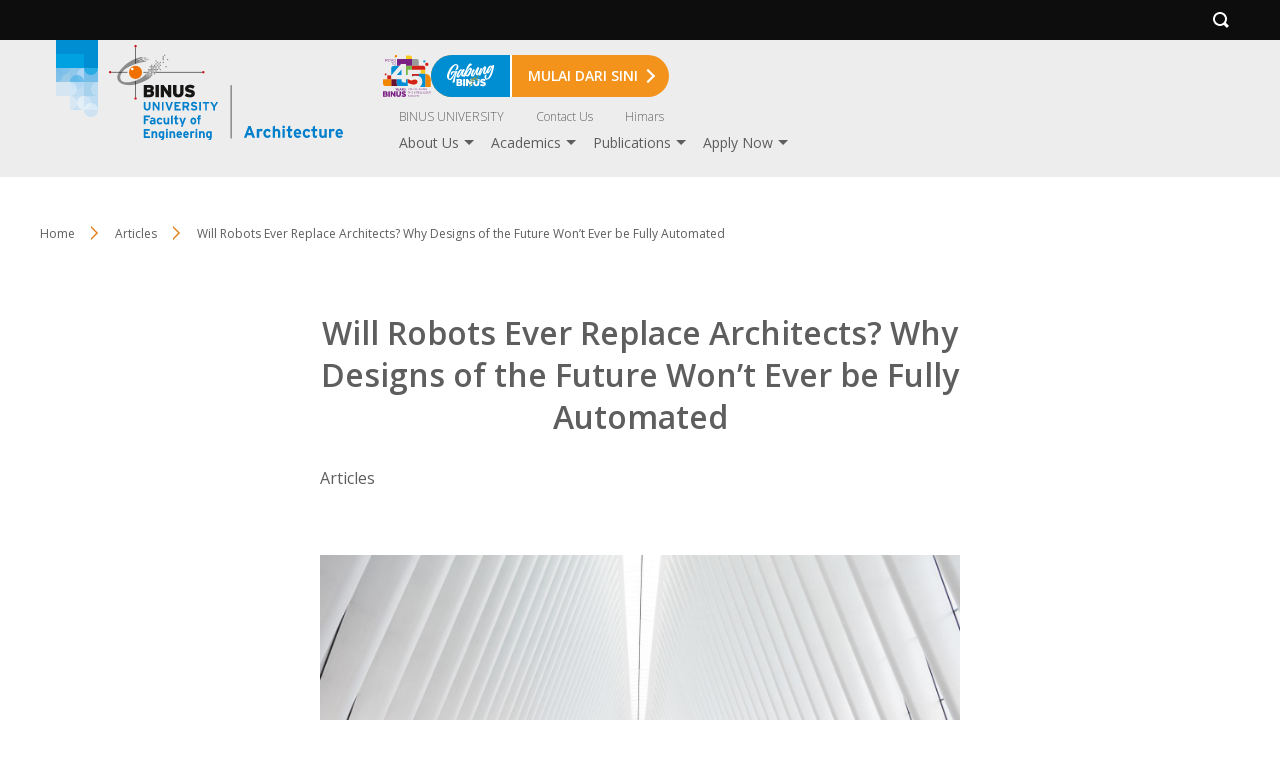

--- FILE ---
content_type: text/html; charset=UTF-8
request_url: https://architecture.binus.ac.id/2021/06/11/will-robots-ever-replace-architects-why-designs-of-the-future-wont-ever-be-fully-automated/
body_size: 61897
content:
                
<!DOCTYPE html>
<html>
 <head>
  <meta name="viewport" content="width=device-width, initial-scale=1"/>
 <meta http-equiv="X-UA-Compatible" content="IE=edge,chrome=1" />
 <meta http-equiv="Content-Type" content="text/html;charset=utf-8" />
 <link rel="Shortcut Icon" href="https://architecture.binus.ac.id/wp-content/themes/binus-2022-271-core/images/static/favicon.ico" type="image/x-icon" />
 <title>Will Robots Ever Replace Architects? Why Designs of the Future Won&#8217;t Ever be Fully Automated &#8211; Architecture BINUS University</title>
<script type='text/javascript' async>/* <![CDATA[ */var binus = {"wp_ajax":"https:\/\/architecture.binus.ac.id\/wp-admin\/admin-ajax.php","wp_nonce":"881d78126a","wp_is_mobile":false,"wp_rest_nonce":"eb3bb525ea","endpoint":"https:\/\/architecture.binus.ac.id\/wp-json\/binus\/v1","home_url":"https:\/\/architecture.binus.ac.id","theme_url":"https:\/\/architecture.binus.ac.id\/wp-content\/themes\/binus-2023-319-architecture","parent_url":"https:\/\/architecture.binus.ac.id\/wp-content\/themes\/binus-2022-271-core","assets_url":"https:\/\/architecture.binus.ac.id\/wp-content\/themes\/binus-2022-core","lib_url":"https:\/\/architecture.binus.ac.id\/wp-content\/themes\/binus-2022-271-core\/compiled\/binus-2023-319-architecture\/lib","package":"binus-2023-319-architecture","package_brand":"univ","media_breakpoints":{"screen-sm":576,"screen-md":768,"screen-lg":992,"screen-xl":1200},"viewcore":{"path":"https:\/\/architecture.binus.ac.id\/wp-content\/themes\/binus-2022-core"},"grunticon_svg":"https:\/\/architecture.binus.ac.id\/wp-content\/themes\/binus-2022-271-core\/compiled\/binus-2023-319-architecture\/svg\/is_single\/icons.data.svg.css?v=1.0","grunticon_png":"https:\/\/architecture.binus.ac.id\/wp-content\/themes\/binus-2022-271-core\/compiled\/binus-2023-319-architecture\/svg\/is_single\/icons.data.png.css?v=1.0","grunticon_fallback":"https:\/\/architecture.binus.ac.id\/wp-content\/themes\/binus-2022-271-core\/compiled\/binus-2023-319-architecture\/svg\/is_single\/icons.fallback.css?v=1.0","binus_header_menu":{"icon_gabung_binus":"https:\/\/architecture.binus.ac.id\/wp-content\/themes\/binus-2022-core\/image\/block-icon\/gabung-binus\/icon-gabung-binus.svg"},"binus_event_client":{"baseurl":"https:\/\/architecture.binus.ac.id","endpoint":"https:\/\/architecture.binus.ac.id\/wp-json\/binus-event"},"binus_program":{"server":"https:\/\/binus.ac.id\/wp-json\/binus\/v1","auth":"Basic YmludXM6YmludXNwcm9ncmFt"},"binus_gallery_client":{"is_microsite":false,"base_url":"https:\/\/architecture.binus.ac.id","api_url":"https:\/\/architecture.binus.ac.id\/wp-json\/binus-gallery"}}/* ]]> */</script><style>html,body,div,span,applet,object,iframe,h1,h2,h3,h4,h5,h6,p,blockquote,pre,a,abbr,acronym,address,big,cite,code,del,dfn,em,img,ins,kbd,q,s,samp,small,strike,strong,sub,sup,tt,var,b,u,i,center,dl,dt,dd,ol,ul,li,fieldset,form,label,legend,table,caption,tbody,tfoot,thead,tr,th,td,article,aside,canvas,details,embed,figure,figcaption,footer,header,hgroup,menu,nav,output,ruby,section,summary,time,mark,audio,video{margin:0;padding:0;border:0;font-size:100%;font:inherit;vertical-align:baseline}article,aside,details,figcaption,figure,footer,header,hgroup,menu,nav,section{display:block}body{line-height:1}ol,ul{list-style:none}blockquote,q{quotes:none}blockquote:before,blockquote:after,q:before,q:after{content:'';content:none}table{border-collapse:collapse;border-spacing:0}*{box-sizing:border-box}hr{border:0;border-bottom:solid 1px #d8d8d8;margin:24px 0}button{color:inherit}.container{margin:0 auto;padding:48px 16px 80px}.container.full-w{max-width:none;padding-left:0 !important;padding-right:0 !important}.container.full-h{padding-top:0;padding-bottom:0}@media(min-width:1232px){.container{padding-left:0;padding-right:0;max-width:1200px}}@media(min-width:1472px){.container{max-width:1440px}}.columns{display:flex;flex-wrap:wrap}.columns.use-gap{gap:24px}.columns .column{width:100%;max-width:100%}@media(min-width:576px){.columns .column{width:auto;flex:1}.columns .column>*{height:100%}}.box>*{box-shadow:0 0 12px 0 rgba(0,0,0,0.16);border-radius:16px;padding:24px 16px 60px}@media(min-width:576px){.box>*{padding:48px 32px 80px}}.relative{position:relative}.absolute{position:absolute}.static{position:static}.inset{top:0;bottom:0;left:0;right:0}.visibility{visibility:visible}.invisible{visibility:hidden}.block{display:block}.hidden{display:none}.mx-auto{margin-left:auto;margin-right:auto}.mt-sm{margin-top:8px}.mt-md{margin-top:16px}.mt-lg{margin-top:24px}.mb-sm{margin-bottom:8px}.mb-md{margin-bottom:16px}.mb-lg{margin-bottom:24px}.text-base{font-size:16px}.text-xs{font-size:.75rem}.text-sm{font-size:.875rem}.text-copy{font-size:1rem;line-height:1.49975em}.text-lg{font-size:1.125rem}.text-xl{font-size:1.25rem}.text-2xl{font-size:1.375rem}.text-3xl{font-size:1.5rem}.w-320{width:320px;max-width:100%}.w-500{width:500px;max-width:100%}.w-640{width:640px;max-width:100%}.w-800{width:800px;max-width:100%}.w-1024{width:1024px;max-width:100%}.h-full{height:100%}html,body{font-family:"Open Sans";font-size:16px;color:#5e5e5e}a{color:inherit;text-decoration:none}b{font-weight:600}strong{font-weight:700}.bold{font-weight:700}em{font-style:italic}.breadcrumb-wrapper+.inside-post-wrapper{margin-top:64px}.inside-post-wrapper .main-content .wp-content{line-height:1.5rem}.inside-post-wrapper .main-content>*{max-width:640px;margin-right:auto;margin-left:auto}.inside-post-wrapper .center-items{max-width:640px;margin-right:auto;margin-left:auto}.inside-post-wrapper .meta-block{max-width:640px;margin-left:auto;margin-right:auto}@media(min-width:1200px){.inside-post-wrapper .meta-block.-has-author{position:absolute;left:50%;margin:0;margin-left:-570px;top:10px;width:200px}}.inside-post-wrapper+.comment-container{margin:40px auto 0;max-width:640px}@media(min-width:1200px){.inside-post-wrapper+.comment-container{padding-top:40px;border-top:solid 1px #c9c9c9c9}}.header-container{background:#ededed;background-size:cover;background-position:center center}#header{padding-top:10px;padding-bottom:10px}#header .brand-area{width:calc(100% - 40px);max-width:400px}#header .site-logo{display:block}#header .site-logo img{display:block;max-width:100%;max-height:100%;width:auto;height:auto}#header a{color:inherit}#header .binus-ribbon{position:absolute;top:-10px;left:16px}#header .header-wrapper{padding-left:69px}#header .binus-menu .svg path{fill:currentColor}#header .binus-menu .svg polygon{fill:currentColor}@media(min-width:768px){#header .binus-ribbon{top:-24px}}.mobile-menu{position:absolute;right:16px;bottom:12px}.mobile-menu .svg{height:24px;width:16px}.mobile-menu .close{display:none}.binus-menu{display:none}.extra-menu{display:none}.extra-menu ul{display:none}@media(min-width:768px){#header{padding-top:24px;padding-bottom:24px}#header .site-logo img{max-height:100%}.header-wrapper{display:grid;grid-template-columns:274px auto;align-items:flex-end;align-content:flex-end}.mobile-menu{display:none}.menu-area{display:block}.binus-menu{position:relative}.binus-menu .menu{display:flex;flex-wrap:wrap;height:19px;justify-content:end;justify-items:end;overflow:hidden}.binus-menu .menu>.menu-item>.wrapper-menu{padding:0 16px;font-weight:500}.binus-menu .sub-menu{display:none}.binus-menu .wrapper-menu{display:block;position:relative}.binus-menu .menu-link{text-decoration:none;font-size:14px;color:inherit;font-weight:inherit}#menu-top-nav{margin-top:8px}#small-top-navigation .wrapper-menu{font-weight:200}#small-top-navigation .menu-link{font-size:12px}}@media(max-width:767.98px){body.menu-floating #header{position:fixed;top:0;width:100%}}.semesta-apps-container{display:none}.header-search{background:#0d0d0d;height:40px}.header-search svg{height:20px;width:20px}.header-search svg path,.header-search svg polygon{fill:#fff}.header-search .search-bar-item{position:absolute;top:0;height:40px;width:40px;padding:10px 0 0 10px}.header-search .outer-menu{left:0}.header-search .search-trigger{right:0;padding:10px 0 0 13px}.header-search .search-trigger svg{height:16px;width:16px}.header-search .search-trigger .close{display:none}.header-search .search-form{overflow:hidden;background:#0d0d0d}.header-search .search-field{background:0;border:0;height:32px;outline:0;color:#fff;width:100%;border-bottom:solid 1px #cdcdcd;-webkit-appearance:none;-moz-appearance:none;appearance:none}.header-search .search-form-wrapper{display:none}.header-search.on .search-trigger .open{display:none}.header-search.on .search-trigger .close{display:block}.breadcrumb{margin-bottom:24px}.breadcrumb li{font-size:.75rem;line-height:1.5em;padding:0 0 5px 16px;position:relative}.breadcrumb li:before{content:" ";display:block;position:absolute;top:1px;left:0;border:solid 7px transparent;border-left-color:#fff;z-index:2}.breadcrumb li:after{content:" ";display:block;position:absolute;top:1px;left:2px;border:solid 7px transparent;border-left-color:#e48118}.breadcrumb li:first-child{padding-left:0}.breadcrumb li:first-child:before{display:none}.breadcrumb li:first-child:after{display:none}.breadcrumb .sep{display:block;width:14px;margin-top:7px;position:relative;vertical-align:top}.breadcrumb .sep:before{content:" ";display:block;position:absolute;top:1px;left:-16px;border:solid 7px transparent;border-left-color:#fff;z-index:2}.breadcrumb .sep:after{content:" ";display:block;position:absolute;top:1px;left:-14px;border:solid 7px transparent;border-left-color:#e48118}.breadcrumb .sep:last-child{display:none}.breadcrumb a{color:inherit;text-decoration:none}.breadcrumb a:hover{color:#e48118}@media(min-width:768px){.breadcrumb{display:flex;flex-wrap:wrap}.breadcrumb li{padding-right:40px;padding-left:0}.breadcrumb li:before{left:auto;right:12px}.breadcrumb li:after{left:auto;right:10px}.breadcrumb li:first-child:before{display:block}.breadcrumb li:first-child:after{display:block}.breadcrumb li:last-child:before{display:none}.breadcrumb li:last-child:after{display:none}.breadcrumb .sep{display:inline-block;width:36px;margin:0}.breadcrumb .sep:before{left:13px}.breadcrumb .sep:after{left:15px}}</style><meta name='robots' content='max-image-preview:large' />
	<style>img:is([sizes="auto" i], [sizes^="auto," i]) { contain-intrinsic-size: 3000px 1500px }</style>
	<link rel='dns-prefetch' href='//www.google.com' />
<link rel="alternate" type="application/rss+xml" title="Architecture BINUS University &raquo; Will Robots Ever Replace Architects? Why Designs of the Future Won&#8217;t Ever be Fully Automated Comments Feed" href="https://architecture.binus.ac.id/2021/06/11/will-robots-ever-replace-architects-why-designs-of-the-future-wont-ever-be-fully-automated/feed/" />
<link rel='stylesheet' onload='this.media="all"; this.onload=null;' id='binus-css' href='https://architecture.binus.ac.id/wp-content/themes/binus-2022-271-core/compiled/binus-2023-319-architecture/css/is_single/external.css?ver=1.0' type='text/css' media='print' />
<style id='classic-theme-styles-inline-css' type='text/css'>
/*! This file is auto-generated */
.wp-block-button__link{color:#fff;background-color:#32373c;border-radius:9999px;box-shadow:none;text-decoration:none;padding:calc(.667em + 2px) calc(1.333em + 2px);font-size:1.125em}.wp-block-file__button{background:#32373c;color:#fff;text-decoration:none}
</style>
<style id='global-styles-inline-css' type='text/css'>
:root{--wp--preset--aspect-ratio--square: 1;--wp--preset--aspect-ratio--4-3: 4/3;--wp--preset--aspect-ratio--3-4: 3/4;--wp--preset--aspect-ratio--3-2: 3/2;--wp--preset--aspect-ratio--2-3: 2/3;--wp--preset--aspect-ratio--16-9: 16/9;--wp--preset--aspect-ratio--9-16: 9/16;--wp--preset--color--black: #000000;--wp--preset--color--cyan-bluish-gray: #abb8c3;--wp--preset--color--white: #ffffff;--wp--preset--color--pale-pink: #f78da7;--wp--preset--color--vivid-red: #cf2e2e;--wp--preset--color--luminous-vivid-orange: #ff6900;--wp--preset--color--luminous-vivid-amber: #fcb900;--wp--preset--color--light-green-cyan: #7bdcb5;--wp--preset--color--vivid-green-cyan: #00d084;--wp--preset--color--pale-cyan-blue: #8ed1fc;--wp--preset--color--vivid-cyan-blue: #0693e3;--wp--preset--color--vivid-purple: #9b51e0;--wp--preset--gradient--vivid-cyan-blue-to-vivid-purple: linear-gradient(135deg,rgba(6,147,227,1) 0%,rgb(155,81,224) 100%);--wp--preset--gradient--light-green-cyan-to-vivid-green-cyan: linear-gradient(135deg,rgb(122,220,180) 0%,rgb(0,208,130) 100%);--wp--preset--gradient--luminous-vivid-amber-to-luminous-vivid-orange: linear-gradient(135deg,rgba(252,185,0,1) 0%,rgba(255,105,0,1) 100%);--wp--preset--gradient--luminous-vivid-orange-to-vivid-red: linear-gradient(135deg,rgba(255,105,0,1) 0%,rgb(207,46,46) 100%);--wp--preset--gradient--very-light-gray-to-cyan-bluish-gray: linear-gradient(135deg,rgb(238,238,238) 0%,rgb(169,184,195) 100%);--wp--preset--gradient--cool-to-warm-spectrum: linear-gradient(135deg,rgb(74,234,220) 0%,rgb(151,120,209) 20%,rgb(207,42,186) 40%,rgb(238,44,130) 60%,rgb(251,105,98) 80%,rgb(254,248,76) 100%);--wp--preset--gradient--blush-light-purple: linear-gradient(135deg,rgb(255,206,236) 0%,rgb(152,150,240) 100%);--wp--preset--gradient--blush-bordeaux: linear-gradient(135deg,rgb(254,205,165) 0%,rgb(254,45,45) 50%,rgb(107,0,62) 100%);--wp--preset--gradient--luminous-dusk: linear-gradient(135deg,rgb(255,203,112) 0%,rgb(199,81,192) 50%,rgb(65,88,208) 100%);--wp--preset--gradient--pale-ocean: linear-gradient(135deg,rgb(255,245,203) 0%,rgb(182,227,212) 50%,rgb(51,167,181) 100%);--wp--preset--gradient--electric-grass: linear-gradient(135deg,rgb(202,248,128) 0%,rgb(113,206,126) 100%);--wp--preset--gradient--midnight: linear-gradient(135deg,rgb(2,3,129) 0%,rgb(40,116,252) 100%);--wp--preset--font-size--small: 13px;--wp--preset--font-size--medium: 20px;--wp--preset--font-size--large: 36px;--wp--preset--font-size--x-large: 42px;--wp--preset--spacing--20: 0.44rem;--wp--preset--spacing--30: 0.67rem;--wp--preset--spacing--40: 1rem;--wp--preset--spacing--50: 1.5rem;--wp--preset--spacing--60: 2.25rem;--wp--preset--spacing--70: 3.38rem;--wp--preset--spacing--80: 5.06rem;--wp--preset--shadow--natural: 6px 6px 9px rgba(0, 0, 0, 0.2);--wp--preset--shadow--deep: 12px 12px 50px rgba(0, 0, 0, 0.4);--wp--preset--shadow--sharp: 6px 6px 0px rgba(0, 0, 0, 0.2);--wp--preset--shadow--outlined: 6px 6px 0px -3px rgba(255, 255, 255, 1), 6px 6px rgba(0, 0, 0, 1);--wp--preset--shadow--crisp: 6px 6px 0px rgba(0, 0, 0, 1);}:where(.is-layout-flex){gap: 0.5em;}:where(.is-layout-grid){gap: 0.5em;}body .is-layout-flex{display: flex;}.is-layout-flex{flex-wrap: wrap;align-items: center;}.is-layout-flex > :is(*, div){margin: 0;}body .is-layout-grid{display: grid;}.is-layout-grid > :is(*, div){margin: 0;}:where(.wp-block-columns.is-layout-flex){gap: 2em;}:where(.wp-block-columns.is-layout-grid){gap: 2em;}:where(.wp-block-post-template.is-layout-flex){gap: 1.25em;}:where(.wp-block-post-template.is-layout-grid){gap: 1.25em;}.has-black-color{color: var(--wp--preset--color--black) !important;}.has-cyan-bluish-gray-color{color: var(--wp--preset--color--cyan-bluish-gray) !important;}.has-white-color{color: var(--wp--preset--color--white) !important;}.has-pale-pink-color{color: var(--wp--preset--color--pale-pink) !important;}.has-vivid-red-color{color: var(--wp--preset--color--vivid-red) !important;}.has-luminous-vivid-orange-color{color: var(--wp--preset--color--luminous-vivid-orange) !important;}.has-luminous-vivid-amber-color{color: var(--wp--preset--color--luminous-vivid-amber) !important;}.has-light-green-cyan-color{color: var(--wp--preset--color--light-green-cyan) !important;}.has-vivid-green-cyan-color{color: var(--wp--preset--color--vivid-green-cyan) !important;}.has-pale-cyan-blue-color{color: var(--wp--preset--color--pale-cyan-blue) !important;}.has-vivid-cyan-blue-color{color: var(--wp--preset--color--vivid-cyan-blue) !important;}.has-vivid-purple-color{color: var(--wp--preset--color--vivid-purple) !important;}.has-black-background-color{background-color: var(--wp--preset--color--black) !important;}.has-cyan-bluish-gray-background-color{background-color: var(--wp--preset--color--cyan-bluish-gray) !important;}.has-white-background-color{background-color: var(--wp--preset--color--white) !important;}.has-pale-pink-background-color{background-color: var(--wp--preset--color--pale-pink) !important;}.has-vivid-red-background-color{background-color: var(--wp--preset--color--vivid-red) !important;}.has-luminous-vivid-orange-background-color{background-color: var(--wp--preset--color--luminous-vivid-orange) !important;}.has-luminous-vivid-amber-background-color{background-color: var(--wp--preset--color--luminous-vivid-amber) !important;}.has-light-green-cyan-background-color{background-color: var(--wp--preset--color--light-green-cyan) !important;}.has-vivid-green-cyan-background-color{background-color: var(--wp--preset--color--vivid-green-cyan) !important;}.has-pale-cyan-blue-background-color{background-color: var(--wp--preset--color--pale-cyan-blue) !important;}.has-vivid-cyan-blue-background-color{background-color: var(--wp--preset--color--vivid-cyan-blue) !important;}.has-vivid-purple-background-color{background-color: var(--wp--preset--color--vivid-purple) !important;}.has-black-border-color{border-color: var(--wp--preset--color--black) !important;}.has-cyan-bluish-gray-border-color{border-color: var(--wp--preset--color--cyan-bluish-gray) !important;}.has-white-border-color{border-color: var(--wp--preset--color--white) !important;}.has-pale-pink-border-color{border-color: var(--wp--preset--color--pale-pink) !important;}.has-vivid-red-border-color{border-color: var(--wp--preset--color--vivid-red) !important;}.has-luminous-vivid-orange-border-color{border-color: var(--wp--preset--color--luminous-vivid-orange) !important;}.has-luminous-vivid-amber-border-color{border-color: var(--wp--preset--color--luminous-vivid-amber) !important;}.has-light-green-cyan-border-color{border-color: var(--wp--preset--color--light-green-cyan) !important;}.has-vivid-green-cyan-border-color{border-color: var(--wp--preset--color--vivid-green-cyan) !important;}.has-pale-cyan-blue-border-color{border-color: var(--wp--preset--color--pale-cyan-blue) !important;}.has-vivid-cyan-blue-border-color{border-color: var(--wp--preset--color--vivid-cyan-blue) !important;}.has-vivid-purple-border-color{border-color: var(--wp--preset--color--vivid-purple) !important;}.has-vivid-cyan-blue-to-vivid-purple-gradient-background{background: var(--wp--preset--gradient--vivid-cyan-blue-to-vivid-purple) !important;}.has-light-green-cyan-to-vivid-green-cyan-gradient-background{background: var(--wp--preset--gradient--light-green-cyan-to-vivid-green-cyan) !important;}.has-luminous-vivid-amber-to-luminous-vivid-orange-gradient-background{background: var(--wp--preset--gradient--luminous-vivid-amber-to-luminous-vivid-orange) !important;}.has-luminous-vivid-orange-to-vivid-red-gradient-background{background: var(--wp--preset--gradient--luminous-vivid-orange-to-vivid-red) !important;}.has-very-light-gray-to-cyan-bluish-gray-gradient-background{background: var(--wp--preset--gradient--very-light-gray-to-cyan-bluish-gray) !important;}.has-cool-to-warm-spectrum-gradient-background{background: var(--wp--preset--gradient--cool-to-warm-spectrum) !important;}.has-blush-light-purple-gradient-background{background: var(--wp--preset--gradient--blush-light-purple) !important;}.has-blush-bordeaux-gradient-background{background: var(--wp--preset--gradient--blush-bordeaux) !important;}.has-luminous-dusk-gradient-background{background: var(--wp--preset--gradient--luminous-dusk) !important;}.has-pale-ocean-gradient-background{background: var(--wp--preset--gradient--pale-ocean) !important;}.has-electric-grass-gradient-background{background: var(--wp--preset--gradient--electric-grass) !important;}.has-midnight-gradient-background{background: var(--wp--preset--gradient--midnight) !important;}.has-small-font-size{font-size: var(--wp--preset--font-size--small) !important;}.has-medium-font-size{font-size: var(--wp--preset--font-size--medium) !important;}.has-large-font-size{font-size: var(--wp--preset--font-size--large) !important;}.has-x-large-font-size{font-size: var(--wp--preset--font-size--x-large) !important;}
:where(.wp-block-post-template.is-layout-flex){gap: 1.25em;}:where(.wp-block-post-template.is-layout-grid){gap: 1.25em;}
:where(.wp-block-columns.is-layout-flex){gap: 2em;}:where(.wp-block-columns.is-layout-grid){gap: 2em;}
:root :where(.wp-block-pullquote){font-size: 1.5em;line-height: 1.6;}
</style>
<link rel="https://api.w.org/" href="https://architecture.binus.ac.id/wp-json/" /><link rel="alternate" title="JSON" type="application/json" href="https://architecture.binus.ac.id/wp-json/wp/v2/posts/5817" /><link rel="EditURI" type="application/rsd+xml" title="RSD" href="https://architecture.binus.ac.id/xmlrpc.php?rsd" />
<meta name="generator" content="WordPress 6.8.2" />
<link rel="canonical" href="https://architecture.binus.ac.id/2021/06/11/will-robots-ever-replace-architects-why-designs-of-the-future-wont-ever-be-fully-automated/" />
<link rel='shortlink' href='https://architecture.binus.ac.id/?p=5817' />
<link rel="alternate" title="oEmbed (JSON)" type="application/json+oembed" href="https://architecture.binus.ac.id/wp-json/oembed/1.0/embed?url=https%3A%2F%2Farchitecture.binus.ac.id%2F2021%2F06%2F11%2Fwill-robots-ever-replace-architects-why-designs-of-the-future-wont-ever-be-fully-automated%2F" />
<link rel="alternate" title="oEmbed (XML)" type="text/xml+oembed" href="https://architecture.binus.ac.id/wp-json/oembed/1.0/embed?url=https%3A%2F%2Farchitecture.binus.ac.id%2F2021%2F06%2F11%2Fwill-robots-ever-replace-architects-why-designs-of-the-future-wont-ever-be-fully-automated%2F&#038;format=xml" />
<script>
  gtag('js', new Date());
  gtag('config', 'G-1Q0FM04S19');
</script><!-- Google tag (gtag.js) -->
<script async src="https://www.googletagmanager.com/gtag/js?id=G-SS6R8R914E"></script>
<script>
  window.dataLayer = window.dataLayer || [];
  function gtag(){dataLayer.push(arguments);}
  gtag('js', new Date());

  gtag('config', 'G-SS6R8R914E');
</script><script>(function(w,d,s,l,i){w[l]=w[l]||[];w[l].push({'gtm.start':new Date().getTime(),event:'gtm.js'});var f=d.getElementsByTagName(s)[0],j=d.createElement(s),dl=l!='dataLayer'?'&l='+l:'';j.async=true;j.src='https://www.googletagmanager.com/gtm.js?id='+i+dl;f.parentNode.insertBefore(j,f);})(window,document,'script','dataLayer','GTM-TQSS9S');</script>
<style>
         .header-container {
            min-height: 100px;
         }

         /* .header-container .svgcon-binus-ribbon {
            display: none;
         } */

         .header-container .header-greetings {
            box-shadow: 3px 0px 0px #00000029;
            background: #fff;
            color: #3CAFE0;
         }
      </style><link rel="preconnect" href="https://fonts.googleapis.com"><link rel="preconnect" href="https://fonts.gstatic.com" crossorigin><link onload="this.media='all'; this.onload=null;" href="https://fonts.googleapis.com/css2?family=Open+Sans:ital,wght@0,300;0,400;0,600;0,700;1,400;1,600;1,700&family=Open+Sans:ital,wght@0,300;0,400;0,600;0,700;1,300;1,400;1,600;1,700&display=swap" rel="stylesheet" media="print"><meta property="og:title" content="Will Robots Ever Replace Architects? Why Designs of the Future Won&#8217;t Ever be Fully Automated" /><meta property="og:type" content="article" /><meta property="og:url" content="https://architecture.binus.ac.id/2021/06/11/will-robots-ever-replace-architects-why-designs-of-the-future-wont-ever-be-fully-automated/" /><meta property="og:image" content="https://architecture.binus.ac.id/files/2021/06/Photo_by_Dorian_Mongel_on_Unsplash.jpg" /> <style>.gallery.type-2 .list-post .post-card .post-detail  {display:none;}</style><style>#header .site-logo img {
  max-height: 100%;
}</style><style>.binus-component-partner.type-2 .partner .partner-image picture {
  height: auto !important;
} #con-partnership-prospect .box-partnership .binus-component-partner.type-2 .partner .partner-image img {
  max-height: 80px !important;
  max-width: 150px; height: auto;
}</style> </head>
 <body class="wp-singular post-template-default single single-post postid-5817 single-format-standard wp-theme-binus-2022-271-core wp-child-theme-binus-2023-319-architecture">
 <style>#binus-preloader{position:fixed;left:0;right:0;top:0;bottom:0;background:#fff;z-index:2000000002;display:grid;align-content:center;text-align:center;justify-content: center;}
</style>
<div id="binus-preloader">
  <svg xmlns="http://www.w3.org/2000/svg" height="73" viewBox="0 0 123 73" width="123"><g fill="none" fill-rule="evenodd"><g fill="#6d6865"><path d="m42.142 34.394h1.376v-1.373h-1.376z"></path><path d="m43.761 34.394h1.364v-1.373h-1.364z"></path><path d="m45.368 34.394h1.374v-1.373h-1.374z"></path><path d="m46.982 34.394h1.37v-1.373h-1.37z"></path><path d="m42.142 32.807h1.376v-1.373h-1.376z"></path><path d="m43.761 32.807h1.364v-1.373h-1.364z"></path><path d="m45.368 32.807h1.374v-1.373h-1.374z"></path><path d="m46.982 32.807h1.37v-1.373h-1.37z"></path><path d="m50.206 32.807h1.373v-1.373h-1.373z"></path><path d="m42.142 31.227h1.376v-1.37h-1.376z"></path><path d="m43.761 31.227h1.364v-1.37h-1.364z"></path><path d="m46.982 31.227h1.37v-1.37h-1.37z"></path><path d="m48.592 31.227h1.374v-1.37h-1.374z"></path><path d="m50.206 31.227h1.373v-1.37h-1.373z"></path><path d="m43.761 29.643h1.364v-1.371h-1.364z"></path><path d="m45.368 29.643h1.374v-1.371h-1.374z"></path><path d="m46.982 29.643h1.37v-1.371h-1.37z"></path><path d="m48.592 29.643h1.374v-1.371h-1.374z"></path><path d="m51.817 29.643h1.378v-1.371h-1.378z"></path><path d="m43.761 28.062h1.364v-1.372h-1.364z"></path><path d="m45.368 28.062h1.374v-1.372h-1.374z"></path><path d="m46.982 28.062h1.37v-1.372h-1.37z"></path><path d="m48.592 28.062h1.374v-1.372h-1.374z"></path><path d="m50.206 28.062h1.373v-1.372h-1.373z"></path><path d="m51.817 28.062h1.378v-1.372h-1.378z"></path><path d="m53.429 28.062h1.373v-1.372h-1.373z"></path><path d="m56.659 28.062h1.372v-1.372h-1.372z"></path><path d="m46.982 26.48h1.37v-1.372h-1.37z"></path><path d="m48.592 26.48h1.374v-1.372h-1.374z"></path><path d="m51.817 26.48h1.378v-1.372h-1.378z"></path><path d="m55.043 26.48h1.372v-1.372h-1.372z"></path><path d="m45.368 24.899h1.374v-1.373h-1.374z"></path><path d="m46.982 24.899h1.37v-1.373h-1.37z"></path><path d="m48.592 24.899h1.374v-1.373h-1.374z"></path><path d="m50.206 24.899h1.373v-1.373h-1.373z"></path><path d="m51.817 24.899h1.378v-1.373h-1.378z"></path><path d="m55.043 24.899h1.372v-1.373h-1.372z"></path><path d="m63.103 24.899h1.379v-1.373h-1.379z"></path><path d="m46.982 23.314h1.37v-1.372h-1.37z"></path><path d="m50.206 23.314h1.373v-1.372h-1.373z"></path><path d="m53.429 23.314h1.373v-1.372h-1.373z"></path><path d="m56.659 23.314h1.372v-1.372h-1.372z"></path><path d="m51.817 21.733h1.378v-1.374h-1.378z"></path><path d="m55.043 21.733h1.372v-1.374h-1.372z"></path><path d="m53.429 20.151h1.373v-1.372h-1.373z"></path><path d="m56.659 20.151h1.372v-1.372h-1.372z"></path><path d="m59.878 20.151h1.374v-1.372h-1.374z"></path><path d="m51.817 18.567h1.378v-1.374h-1.378z"></path><path d="m59.878 16.985h1.374v-1.374h-1.374z"></path><path d="m64.715 16.985h1.375v-1.374h-1.375z"></path><path d="m59.878 15.404h1.374v-1.375h-1.374z"></path><path d="m59.878 13.82h1.374v-1.373h-1.374z"></path><path d="m61.495 12.239h1.37v-1.375h-1.37z"></path></g><path d="m38.38 30.628h3.51v-.658h-3.51z" fill="#181916"></path><path d="m34.4682422 15.6750497c-.5640497-.0607578-.5359379.1160745-1.2818074.2362298-.7449628.1224224-1.168.8941366-.4203168.808441.7481367-.0920435 1.0759565-.1201553 1.7338634-.392205.6542795-.2661553-.0317392-.6524658-.0317392-.6524658m.5713044 2.7717329c-.7762485-.0866025-.7145839.1777391-.9295031.2838385-.2684224.1328509.5087329.2539131 1.1090559.229882.5957888-.034913.5957888-.4234907-.1795528-.5137205m6.8878447 16.2123478h5.8830745c-1.6363788 1.8322547-5.4863354 4.934528-14.2087018 8.0304535-15.4664783 5.4976708-30.58246586-1.1022547-21.732236-13.6686833 8.6534472-12.3011801 22.3602173-15.200323 23.794826-15.4383664 1.4300746-.2398572 3.823205-.3885777 2.6583789-.0321926-1.1666397.3631864-3.3453043 1.2591367-3.2215217 1.584236.1178882.3314472 1.5497764-.0272049 2.3509627-.1500807.8107081-.1174348.8107081.4484286.3319006.6905528-.4751801.2362298-.8628509 0-.567677.2951739.302882.3006149.1237826.5069193-.3600124.7182112-.4738199.2090248-1.7887267.1169813-2.2376087.5395652-.4484286.4121553.8329255.4121553 1.7320497.0557702.897764-.3563851 1.1013478-.4470683 2.0929689-.5064659.9820994-.0575838.0571305.5400187.5350311.7476833.478354.208118 2.8986894-.2693292 2.2711615.1151677-.6261677.3912981 1.1952049.3912981-.0625715.7513105-1.2546024.357292-13.0157639 1.6721988-22.0328509 7.5838385-9.0189006 5.910733-10.21138508 18.1497951 5.1362982 15.1051056 11.1894037-2.2203788 15.8695652-7.329472 17.5866521-9.9325341v3.5112546z" fill="#6d6865"></path><path d="m22.3089814 30.4890621c0-4.042205 3.2723043-7.3149627 7.3122422-7.3149627 4.0453789 0 7.3185901 3.2727577 7.3185901 7.3149627 0 4.0390311-3.2732112 7.3117888-7.3185901 7.3117888-4.0399379 0-7.3122422-3.2727577-7.3122422-7.3117888" fill="#e27f2d"></path><path d="m24.6608509 27.3024534c-.3192049-.7200248.0072547-1.5660994.7272795-1.8902919.7254659-.3178447 1.5733541.005441 1.8943727.7281863.3260062.7231988 0 1.5701802-.7254658 1.8921056-.7227454.3228323-1.571087-.0063478-1.8961864-.73" fill="#fffffe"></path><path d="m40.9783913 13.5512484c0-.3291801-1.403323-.3554782-1.611441-.056677-.2072112.2956274-.9535342.1795528-1.0183727.4457081-.0530496.2734099.6302485.208118 1.2264907-.0253913.6025901-.240764 1.403323-.0344596 1.403323-.3636398m1.0460311.9258758c-.2076646-.2362298-1.5833292-.3287267-2.0013789-.1206087-.4203168.2121988-.9562547.4230373-1.2237702.4230373-.2684224 0 .1224224.3278199.837913.3278199.7136771 0 .6261677-.1831802 1.341205-.062118.7168509.1197018 1.2532422-.3269131 1.0460311-.5681305m-2.0013789 1.2536957c-.7422423.1804596-.9227019.2693292-1.3144534.3609192-.3876708.089323-.0276584.3872174.8383664.2072112.8664783-.175472 1.133087-.2375901 1.5506833-.2652484.4221304-.0335528.3591055-.41941-.1505342-.4506957-.5037454-.0281118-.9240621.1478137-.9240621.1478137m3.1643913-.2684224c-.2267081-.3391553-.9263292-.118795-1.2251305.0607578-.2924534.1818199-.2371366.2076646.2693292.297441.5100932.0906832.9716708-.2063044.9558013-.3581988m1.8508447.6878323c-.186354-.0888696-1.6703851.1206087-1.9084286.0612112-.2398571-.0612112-.5685838.2375901-1.0773167.2375901-.5069193 0-1.3103727.0317391-1.0124783.3581987.2997081.3278199 1.5837826.1509876 2.1473789.0285652.573118-.1160745 1.1652795-.3867639 1.7048447-.2661552.5345776.1169813.2212671-.3994597.146-.41941" fill="#6d6865"></path><path d="m2.583 30.606h18.031v-.66h-18.031z" fill="#181916"></path><path d="m29.309 58.103h.652v-18.032h-.652z" fill="#181916"></path><path d="m29.309 20.716h.652v-18.028h-.652z" fill="#181916"></path><path d="m51.833 30.628h52.246v-.658h-52.246z" fill="#181916"></path><path d="m104.028174 30.2977205c0-.7236522.588081-1.3126398 1.315814-1.3126398.727732 0 1.313093.5889876 1.313093 1.3126398 0 .7268261-.585361 1.3158137-1.313093 1.3158137-.727733 0-1.315814-.5889876-1.315814-1.3158137m-75.7082547-28.88668944c0-.72229193.5830931-1.31173292 1.3126397-1.31173292.7281863 0 1.3167205.58944099 1.3167205 1.31173292 0 .72773292-.5885342 1.31944099-1.3167205 1.31944099-.7295466 0-1.3126397-.59170807-1.3126397-1.31944099" fill="#bf282b"></path><path d="m46.7032236 53.7053292c0-.4021801-.1088199-.7200249-.3273665-.9512671-.2217205-.2330559-.5572484-.348677-1.0079441-.348677h-2.9861987v2.6352547h2.9630745c.4638447 0 .8093478-.1251429 1.0310683-.3763355.2185466-.2543664.3273665-.5713043.3273665-.9589751m-.3133106-5.2247143c0-.2978944-.0798012-.5545279-.2480186-.7640062-.1686708-.2063044-.4756335-.3114969-.9308633-.3114969h-2.8293168v2.1528199h2.8293168c.4411739 0 .7481366-.0974845.9227018-.2965342.1718447-.1936087.2561801-.4547764.2561801-.7807826m3.9973168 5.1553416c0 1.3915342-.421677 2.4661305-1.2600435 3.2269628-.8424472.7644596-2.1201739 1.1453291-3.8390745 1.1453291h-6.5124161v-13.5666645h6.5554906c1.6758261 0 2.8891677.3037888 3.6327702.9122732.7395218.6089379 1.1154037 1.4799504 1.1154037 2.620292 0 .7395217-.1623229 1.3053851-.4797142 1.6907888-.3142174.3881242-.6996212.7114099-1.1525839.9703105.6211801.2557268 1.1022547.6266212 1.4355155 1.1122299.3382485.4815279.5046522 1.1126832.5046522 1.8884782" fill="#181916"></path><path d="m51.895 58.006h3.844v-13.564h-3.844z" fill="#181916"></path><path d="m66.5510621 58.0064348-3.239205-4.4765777c-.1564285-.2072111-.3296335-.462031-.5418323-.764913-.208118-.3056025-.4144223-.6089379-.6098447-.9113665-.2013167-.3037888-.3881242-.5948819-.5635962-.8673851-.1695777-.2657018-.308323-.4810745-.3971926-.6347826.0253913.1537081.0412609.3699876.0575839.6483851.0140559.2802112.0253913.5821864.0371801.9122733.0140559.3282733.0226708.6683354.0226708 1.0174659v5.0769006h-3.604205v-13.5648509h3.3131118l2.9857454 4.0113726c.1550683.2053975.3405155.4611242.5504472.7762485.2149192.305149.4248509.6161925.6302484.9285962.2072112.3092299.3953789.6030435.5635963.8701056.1691242.2729566.292.4810746.3672671.6193665-.0253913-.1518944-.0453416-.3672671-.0557702-.6474783-.0126957-.2783975-.0290187-.5794658-.0457951-.9104596-.0072546-.3319006-.0136024-.6669752-.0136024-1.0174658v-4.6302857h3.6037515v13.5648509zm16.3080186-3.041969c-.3006149.7594721-.7241055 1.3860932-1.2627639 1.8689814-.5359379.481528-1.1630125.8351926-1.8966398 1.054646-.7336273.2176397-1.5189441.3309938-2.3740869.3309938-.8528758 0-1.6422733-.1133541-2.3659255-.3309938-.7241056-.2194534-1.3480062-.573118-1.8698882-1.054646-.5191615-.4828882-.9304099-1.1095093-1.2269441-1.8689814-.3051491-.7608323-.4493354-1.684441-.4493354-2.7513292v-7.7697391h3.8359006v7.7697391c0 .8388199.1727516 1.4989938.5141739 1.9750808.34641.4810745.8787205.7182112 1.6177888.7182112.7390684 0 1.2727392-.2371367 1.598292-.7182112.3314472-.476087.4983043-1.1362609.4983043-1.9750808v-7.7697391h3.8368075v7.7697391c0 1.0668882-.151441 1.9904969-.4556833 2.7513292m13.0529441-1.1231118c0 .7739814-.1410124 1.4364224-.4185031 1.9959379-.2770372.5536211-.6660683 1.0065839-1.1657329 1.3561677-.4942236.3436895-1.0836646.6071243-1.7678695.7757951-.6855653.1664037-1.4346087.2520993-2.2489441.2520993-1.0990808 0-2.1482858-.1614161-3.1489752-.4788074-1.0011429-.3164845-1.8562857-.7046087-2.571323-1.1693603l1.8245466-2.9467515c.2439379.1691242.5332174.3346211.8637578.4924099.3260062.1641367.670149.3110435 1.027441.4361864.3518509.1310372.7114099.2312422 1.0736894.3119503.3627329.0757205.6969006.1178882 1.0088509.1178882.6687889 0 1.1371677-.0666522 1.3820125-.1985963.253913-.1251429.3840434-.3518509.3840434-.6751367 0-.1265031-.0380869-.2462049-.1065528-.3482236-.0748136-.1033788-.2013167-.2058509-.3749751-.3024285-.173205-.0979379-.4035404-.1936087-.7037019-.2915466-.297441-.0934037-.6728695-.1958758-1.1249254-.3006149-.8134286-.1904348-1.5261988-.3971926-2.1287889-.6175528-.6130186-.2199068-1.1149503-.4955839-1.5116894-.8252174-.4021801-.3282733-.7050621-.7250124-.9059255-1.1947516-.1976894-.462031-.2992546-1.035149-.2992546-1.7202608 0-.6325156.1260497-1.2142485.3763354-1.744292.2561801-.5314037.613472-.9811925 1.0791304-1.3570745.4638447-.3754286 1.0229068-.6638012 1.6830808-.8714658.6601739-.208118 1.3956149-.3119503 2.2108571-.3119503 1.1639193 0 2.1727702.1364782 3.0324472.4071677.8592236.2720497 1.6527019.6583602 2.374087 1.1616521l-1.8218261 2.9462982c-.6080311-.4107951-1.2124348-.7286398-1.8209193-.9467329-.6071242-.2208137-1.2609503-.3305404-1.9573975-.3305404-.5694907 0-.9431056.0766273-1.1235652.2303354-.178646.1577888-.2688758.3577453-.2688758.6034969 0 .1274099.034913.2434845.1020186.3355279.0684659.0983913.194969.1890746.3563851.27341.1722982.0811615.3999131.170031.678764.2548198.2838385.0811615.6506522.1772858 1.0877453.2793044.8524224.2063043 1.5923976.4307453 2.2113106.6764969.6193665.248472 1.1290062.5345776 1.5284658.8710124.4021802.3396087.6996212.7404286.8945901 1.2047267.191795.465205.2901863 1.0129317.2901863 1.6486211" fill="#181916"></path><path d="m42.6038882 73c-2.2947391 0-3.841795-1.5475093-3.841795-4.3165217v-5.3348944h1.9007205v5.3076894c0 1.5203043.7327205 2.4847205 1.9410745 2.4847205 1.2079006 0 1.9542236-.9372112 1.9542236-2.4575155v-5.3348944h1.9007205v5.3076894c0 2.7554099-1.4391429 4.3437267-3.8549441 4.3437267m12.2309006-.1491739-3.4890372-5.1848137c-.2307889-.3536646-.5431926-.8283913-.6651615-1.0727826 0 .3527578.0272049 1.5470559.0272049 2.076646v4.1809503h-1.8730621v-9.5022422h1.8191056l3.3661615 5.0229441c.2307888.3527577.5427391.8279378.6647081 1.0723291 0-.3532111-.0267516-1.5479627-.0267516-2.0770993v-4.0181739h1.8735155v9.5022422z" fill="#2f83b9"></path><path d="m59.111 72.851h1.9v-9.502h-1.9z" fill="#2f83b9"></path><path d="m68.1375652 72.8508261h-1.8458571l-3.3802174-9.5022422h2.1043043l1.7919007 5.4976708c.1759254.52959.3659068 1.2219565.4475217 1.5611118.0816149-.3527578.2579938-1.0038634.4343727-1.5611118l1.7510931-5.4976708h2.076646z" fill="#2f83b9"></path><path d="m73.282 72.851v-9.502h6.598v1.859h-4.697v1.643h2.728v1.846h-2.728v2.294h4.9v1.86z" fill="#2f83b9"></path><path d="m86.4904907 65.1948944h-2.4842671v2.4434596h2.4842671c.8823478 0 1.3575279-.4071677 1.3575279-1.235559 0-.8546894-.5159875-1.2079006-1.3575279-1.2079006zm1.1262857 7.6559317-1.6966832-3.4210249h-1.9138696v3.4210249h-1.9002671v-9.5022422h4.4253416c1.7919007 0 3.2713976.9911677 3.2713976 3.0138571 0 1.425087-.6107516 2.3210373-1.8191056 2.7966708l1.8191056 3.6917143zm7.4119938.1491739c-1.5883168 0-2.9725963-.6651615-3.6921677-1.7238882l1.3711304-1.2215031c.6651615.7735279 1.5203044 1.0863851 2.4294037 1.0863851 1.1271926 0 1.6567827-.3128572 1.6567827-1.0319752 0-.6107515-.3260063-.8823478-2.1179069-1.2895155-1.7510931-.4071677-2.9730497-.9639627-2.9730497-2.8370248 0-1.7243417 1.5207578-2.7826149 3.3938199-2.7826149 1.4794969 0 2.565882.5563416 3.4613789 1.4930993l-1.370677 1.330323c-.611205-.624354-1.289969-.9780186-2.1587143-.9780186-1.0179193 0-1.3570745.4348261-1.3570745.8555963 0 .597149.4067142.7871304 1.9138695 1.1403416 1.5067019.3527577 3.1761801.8687453 3.1761801 2.9317888 0 1.8055031-1.1398882 3.0270062-3.7329751 3.0270062" fill="#2f83b9"></path><path d="m100.907 72.851h1.9v-9.502h-1.9z" fill="#2f83b9"></path><path d="m109.404 65.222v7.629h-1.9v-7.629h-2.728v-1.873h7.357v1.873z" fill="#2f83b9"></path><path d="m118.540211 69.090646v3.7601801h-1.90072v-3.7193727l-3.596951-5.7828695h2.185466l1.343926 2.2539316c.339155.5699441.854689 1.5062485 1.031521 1.8594597.176379-.3532112.678764-1.262764 1.031522-1.8594597l1.343926-2.2539316h2.15826z" fill="#2f83b9"></path><path d="m28.3317081 59.3734845c0-.7263727.5898944-1.3153603 1.3162671-1.3153603.7231987 0 1.3112795.5889876 1.3112795 1.3153603 0 .7241056-.5880808 1.3130931-1.3112795 1.3130931-.7263727 0-1.3162671-.5889875-1.3162671-1.3130931m-28.3317081-29.0970746c0-.7250124.584-1.3144534 1.31218634-1.3144534.72773291 0 1.3112795.589441 1.3112795 1.3144534 0 .724559-.58354659 1.3135466-1.3112795 1.3135466-.72818634 0-1.31218634-.5889876-1.31218634-1.3135466" fill="#bf282b"></path></g></svg> 
 </div> <div class="header-search">
 <div class="container relative">
    <span class="search-trigger search-bar-item">
 <span class="svgcon-search svg open" data-grunticon-embed></span> <span class="svgcon-header-menu-close svg close" data-grunticon-embed></span> </span>
 <div class="search-form-wrapper">
 <form class="search-form" action="https://architecture.binus.ac.id" autocomplete="off">
 <input type="text" autocomplete="off" class="search-field" placeholder="Type here to search" name="s">
 <input type="submit" value="save" style="visibility:hidden;position:absolute">
 </form>
 </div>
   </div>
 </div>
<div class="header-container" >
 <header id="header"  >
 <div class="header-wrapper relative container full-h">
 <span class="svgcon-binus-ribbon svg binus-ribbon" data-grunticon-embed></span> <div class="brand-area">
  <a href="https://architecture.binus.ac.id" class="site-logo">
 <img class="block" width="274" height="60" src="https://architecture.binus.ac.id/files/2023/10/foe-architec.svg" alt="">
 </a>
  </div>
 <a class="mobile-menu" href="#">
 <span class="svgcon-header-menu-burger svg open" data-grunticon-embed></span> <span class="svgcon-header-menu-close svg close" data-grunticon-embed></span> </a>
 <div class="menu-area binus-menu">
  
            <div class="logo-top-menu">
                <div class="logo-top-menu-1">
                <img class="logo-top-menu-1-ds" src="https://cdn-binusacid.azureedge.net/content/BINUS_LOGO/logo_binus_road.svg" alt="BINUS Road To 45" />
                <img class="logo-top-menu-1-mb" src="https://cdn-binusacid.azureedge.net/content/BINUS_LOGO/logo_binus_road_white.svg" alt="Gabung Binus Icon">

            </div>
            <style>
                .logo-top-menu-1{height:42px}.logo-top-menu-1 > img{height:42px;width:auto;max-width:100%}.logo-top-menu-1 > .logo-top-menu-1-ds{display:none}.logo-top-menu-1 > .logo-top-menu-1-mb{display:block}@media (min-width: 768px){.logo-top-menu-1 > .logo-top-menu-1-ds{display:block}.logo-top-menu-1 > .logo-top-menu-1-mb{display:none}}
            </style>
            
                <div class="gabung-binus-btn">
                    <span class="gabung-binus-icon">
                        <img src="https://cdn-binusacid.azureedge.net/content/BINUS_LOGO/icon-gabung-binus.svg" alt="Gabung Binus Icon">
                    </span>
                    <span class="gabung-binus-text">
                        MULAI DARI SINI<i style="border: solid;border-color: inherit;border-width: 0 2px 2px 0;display: inline-block;padding: 4px;margin-left: 5px;margin-bottom: 0px;transform: rotate(-45deg);-webkit-transform: rotate(-45deg);"></i>
                    </span><a href="https://gabung.binus.ac.id/" style="position: absolute; top: 0; left: 0; right: 0; bottom: 0;"></a>
                </div>
            </div>
            <style>
                .logo-top-menu{display:flex;gap:34px;justify-content:end;margin:10px 18px 10px 0}.gabung-binus-btn{position:relative;display:inline-flex;overflow:hidden;align-items:center;cursor:pointer;border-radius:24px;background:#f3931b}.gabung-binus-btn:hover{background:#a76615}.gabung-binus-btn > .gabung-binus-icon{background-color:#008ed3;padding:8px 16px;border-right:2px solid #fff}.gabung-binus-btn > .gabung-binus-text{padding:8px 16px;font-size:14px;font-weight:600;color:#fff}@media (min-width: 768px){.header-wrapper{align-items:flex-start!important}}
                @media (min-width: 768px) {
                    #header {
                        padding-top: 5px !important;
                    }
                }
                @media (min-width: 768px) {
                    #header .binus-ribbon {
                        top: -5px !important;
                    }
                }
            </style>
        
  <div id="small-top-navigation" class="menu-top-navigation-container"><ul id="menu-top-navigation-small" class="menu"><li class="menu-item main-menu-item order-0"><span class="wrapper-menu"><a class="menu-link main-menu-link" target="_blank" href="https://binus.ac.id/">BINUS UNIVERSITY</a></span></li>
<li class="menu-item main-menu-item order-0"><span class="wrapper-menu"><a class="menu-link main-menu-link" target="_blank" href="https://support.binus.ac.id/">Contact Us</a></span></li>
<li class="menu-item main-menu-item order-0"><span class="wrapper-menu"><a class="menu-link main-menu-link" href="https://student-activity.binus.ac.id/himars/">Himars</a></span></li>
</ul></div>
 <div class="extra-menu menu-item">
 <a href="#" class="trigger "><span class="svgcon-header-menu-burger svg open" data-grunticon-embed></span></a>
 <ul class="sub-menu"></ul>
 </div>
 <div id="menu-top-nav" class="menu-top-navigation-container"><ul id="menu-top-navigation" class="menu"><li class="menu-item menu-item-has-children main-menu-item order-0"><span class="wrapper-menu"><span class="menu-link main-menu-link">About Us</span><span class='parent-pointer'></span></span><ul class="sub-menu menu-depth-1"><li class="menu-item sub-menu-item vertical-menu-item order-0"><span class="wrapper-menu"><a class="menu-link sub-menu-link" href="https://architecture.binus.ac.id/about-us/">About Architecture Program</a></span></li>
<li class="menu-item sub-menu-item vertical-menu-item order-0"><span class="wrapper-menu"><a class="menu-link sub-menu-link" href="https://architecture.binus.ac.id/organizational-structure/">Organizational Structure</a></span></li>
<li class="menu-item sub-menu-item vertical-menu-item order-0"><span class="wrapper-menu"><a class="menu-link sub-menu-link" href="https://architecture.binus.ac.id/accreditation/">Accreditation</a></span></li>
<li class="menu-item sub-menu-item vertical-menu-item order-0"><span class="wrapper-menu"><a class="menu-link sub-menu-link" href="https://architecture.binus.ac.id/facilities/">Facilities</a></span></li>
<li class="menu-item sub-menu-item vertical-menu-item order-0"><span class="wrapper-menu"><a class="menu-link sub-menu-link" href="https://architecture.binus.ac.id/people/">Lecturers</a></span></li>
<li class="menu-item menu-item-has-children sub-menu-item order-0"><span class="wrapper-menu"><span class="menu-link sub-menu-link">Students and Alumni</span><span class='parent-pointer'></span></span><ul class="sub-menu menu-depth-2"><li class="menu-item sub-menu-item order-0"><span class="wrapper-menu"><a class="menu-link sub-menu-link" href="https://student-activity.binus.ac.id/himars/category/event/">Students Activities</a></span></li>
<li class="menu-item sub-menu-item order-0"><span class="wrapper-menu"><a class="menu-link sub-menu-link" href="https://student-activity.binus.ac.id/himars/gallery/">Students Gallery</a></span></li>
<li class="menu-item sub-menu-item order-0"><span class="wrapper-menu"><a class="menu-link sub-menu-link" href="https://architecture.binus.ac.id/category/student-achievements/">Student Achievements</a></span></li>
<li class="menu-item sub-menu-item order-0"><span class="wrapper-menu"><a class="menu-link sub-menu-link" href="https://architecture.binus.ac.id/testimony/">Alumni Testimonials</a></span></li>
</ul></li>
<li class="menu-item sub-menu-item vertical-menu-item order-0"><span class="wrapper-menu"><a class="menu-link sub-menu-link" href="https://architecture.binus.ac.id/partnership/">Partnership</a></span></li>
</ul></li>
<li class="menu-item menu-item-has-children main-menu-item order-0"><span class="wrapper-menu"><span class="menu-link main-menu-link">Academics</span><span class='parent-pointer'></span></span><ul class="sub-menu menu-depth-1"><li class="menu-item sub-menu-item vertical-menu-item order-0"><span class="wrapper-menu"><a class="menu-link sub-menu-link" target="_blank" href="https://curriculum.binus.ac.id/program/architecture/">Curriculum</a></span></li>
<li class="menu-item sub-menu-item vertical-menu-item order-0"><span class="wrapper-menu"><a class="menu-link sub-menu-link" href="https://architecture.binus.ac.id/minor-program/">Minor Program</a></span></li>
<li class="menu-item sub-menu-item vertical-menu-item order-0"><span class="wrapper-menu"><a class="menu-link sub-menu-link" href="https://architecture.binus.ac.id/mobility-program/">Mobility Program</a></span></li>
<li class="menu-item sub-menu-item vertical-menu-item order-0"><span class="wrapper-menu"><a class="menu-link sub-menu-link" href="https://architecture.binus.ac.id/enrichment-program/">Enrichment Program</a></span></li>
</ul></li>
<li class="menu-item menu-item-has-children main-menu-item order-0"><span class="wrapper-menu"><span class="menu-link main-menu-link">Publications</span><span class='parent-pointer'></span></span><ul class="sub-menu menu-depth-1"><li class="menu-item menu-item-has-children sub-menu-item order-0"><span class="wrapper-menu"><span class="menu-link sub-menu-link">News and Events</span><span class='parent-pointer'></span></span><ul class="sub-menu menu-depth-2"><li class="menu-item sub-menu-item order-0"><span class="wrapper-menu"><a class="menu-link sub-menu-link" href="https://architecture.binus.ac.id/category/news/">News</a></span></li>
<li class="menu-item sub-menu-item order-0"><span class="wrapper-menu"><a class="menu-link sub-menu-link" href="https://architecture.binus.ac.id/event/">Events</a></span></li>
</ul></li>
<li class="menu-item sub-menu-item vertical-menu-item order-0"><span class="wrapper-menu"><a class="menu-link sub-menu-link" href="https://architecture.binus.ac.id/category/articles/">Articles</a></span></li>
<li class="menu-item sub-menu-item vertical-menu-item order-0"><span class="wrapper-menu"><a class="menu-link sub-menu-link" href="https://architecture.binus.ac.id/publication/">Research</a></span></li>
<li class="menu-item menu-item-has-children sub-menu-item order-0"><span class="wrapper-menu"><span class="menu-link sub-menu-link">Projects</span><span class='parent-pointer'></span></span><ul class="sub-menu menu-depth-2"><li class="menu-item sub-menu-item order-0"><span class="wrapper-menu"><a class="menu-link sub-menu-link" href="https://architecture.binus.ac.id/digital-lab">Digital Lab</a></span></li>
<li class="menu-item sub-menu-item order-0"><span class="wrapper-menu"><a class="menu-link sub-menu-link" href="https://architecture.binus.ac.id/category/student-projects/">Student Projects</a></span></li>
<li class="menu-item sub-menu-item order-0"><span class="wrapper-menu"><a class="menu-link sub-menu-link" target="_blank" href="https://architecture.binus.ac.id/final-projects">Final Projects</a></span></li>
<li class="menu-item sub-menu-item order-0"><span class="wrapper-menu"><a class="menu-link sub-menu-link" href="https://open.spotify.com/show/3agIxe6utPFNP3U9ICxK6e?si=56ce08c0b03d4184">Studio Architecture Podcast</a></span></li>
<li class="menu-item sub-menu-item order-0"><span class="wrapper-menu"><a class="menu-link sub-menu-link" href="https://open.spotify.com/show/2wERNP7RIcpjm5i2fhYuRL?si=d07d47ae973b43ce">NewGen101 Podcast</a></span></li>
</ul></li>
</ul></li>
<li class="menu-item menu-item-has-children main-menu-item order-0"><span class="wrapper-menu"><span class="menu-link main-menu-link">Apply Now</span><span class='parent-pointer'></span></span><ul class="sub-menu menu-depth-1"><li class="menu-item sub-menu-item vertical-menu-item order-0"><span class="wrapper-menu"><a class="menu-link sub-menu-link" target="_blank" href="https://binus.edu/admissions/">Enrollment</a></span></li>
<li class="menu-item sub-menu-item vertical-menu-item order-0"><span class="wrapper-menu"><a class="menu-link sub-menu-link" target="_blank" href="https://binus.ac.id/admissions-calendar-undergraduate-programs/">Admission Schedule</a></span></li>
<li class="menu-item sub-menu-item vertical-menu-item order-0"><span class="wrapper-menu"><a class="menu-link sub-menu-link" target="_blank" href="https://binus.ac.id/entry-requirements-undergraduate-programs/">Entry Requirements</a></span></li>
<li class="menu-item sub-menu-item vertical-menu-item order-0"><span class="wrapper-menu"><a class="menu-link sub-menu-link" target="_blank" href="https://binus.ac.id/tuition-fee-undergraduate-programs/">Tuition Fee</a></span></li>
<li class="menu-item sub-menu-item vertical-menu-item order-0"><span class="wrapper-menu"><a class="menu-link sub-menu-link" target="_blank" href="https://binus.ac.id/scholarship/">Scholarship</a></span></li>
</ul></li>
</ul></div>
 </div>
 </div>
 </header>
 </div>
<section id="" class="section-container page-container "  >
 <div class="container " >    <div class="breadcrumb-wrapper" >
 <ul class="breadcrumb">
   <li>
  <a href="https://architecture.binus.ac.id">Home</a>
  </li>
    <li>
  <a href="https://architecture.binus.ac.id/category/articles/">Articles</a>
  </li>
    <li>
  Will Robots Ever Replace Architects? Why Designs of the Future Won&#8217;t Ever be Fully Automated
  </li>
   </ul>
</div>
<article class="inside-post-wrapper">
 <div class="main-block">
   <div class="center-items">
 <header class="block-header type-1">
 <div class="icon">
 
 </div>
 <h1 class="h1">Will Robots Ever Replace Architects? Why Designs of the Future Won&#8217;t Ever be Fully Automated</h1>
 <span class="desc"></span>
</header> </div>
    <ul class="content-groups flex-wrap center-items">
  <li class="content-group">
 <a href="https://architecture.binus.ac.id/category/articles/" class="content-group-link">Articles</a>
 </li>
  </ul>
  <div class=" main-content">
  <div class="wp-content">
 <p><img loading="lazy" decoding="async" class="aligncenter size-full wp-image-5818" src="https://architecture.binus.ac.id/files/2021/06/Photo_by_Dorian_Mongel_on_Unsplash.jpg" alt="" width="1500" height="1000" srcset="https://architecture.binus.ac.id/files/2021/06/Photo_by_Dorian_Mongel_on_Unsplash.jpg 1500w, https://architecture.binus.ac.id/files/2021/06/Photo_by_Dorian_Mongel_on_Unsplash-640x427.jpg 640w" sizes="auto, (max-width: 1500px) 100vw, 1500px" /></p>
<p>Architecture and automation are two concepts that in the modern era of design and technological advancements go hand in hand- or do they? On one end, there’s a slight fear that “robots will replace designers”, making the profession more automated, and less creative. On the other, technology has made the practice of architecture more efficient in terms of process and cost. How far will technology take us, and will your job ever be lost to technology? The short answer is, probably not.</p>
<p>Read more via <a href="https://www.archdaily.com/962591/will-robots-ever-replace-architects-why-designs-of-the-future-wont-ever-be-fully-automated">ArchDaily</a></p>
 </div>
  </div>
 </div>
  <div class="meta-block ">
   <div class="share-block">
 <div style="text-align: center;margin: 40px auto 20px;font-size: 16px;font-weight: 600;">Share It :</div>
 <ul class="share-links flex-wrap h-center">
  <li class="share-link -wa">
 <a href="https://wa.me/?text=Will+Robots+Ever+Replace+Architects%3F+Why+Designs+of+the+Future+Won%26%238217%3Bt+Ever+be+Fully+Automated+-+https%3A%2F%2Farchitecture.binus.ac.id%2F2021%2F06%2F11%2Fwill-robots-ever-replace-architects-why-designs-of-the-future-wont-ever-be-fully-automated%2F" target="blank" class="share-link-a"><span class="svgcon-socmed-wa svg " data-grunticon-embed></span></a>
 </li>
  <li class="share-link -tw">
 <a href="https://twitter.com/intent/tweet?url=https%3A%2F%2Farchitecture.binus.ac.id%2F2021%2F06%2F11%2Fwill-robots-ever-replace-architects-why-designs-of-the-future-wont-ever-be-fully-automated%2F" target="blank" class="share-link-a"><span class="svgcon-socmed-tw svg " data-grunticon-embed></span></a>
 </li>
  <li class="share-link -fb">
 <a href="https://www.facebook.com/sharer/sharer.php?u=https%3A%2F%2Farchitecture.binus.ac.id%2F2021%2F06%2F11%2Fwill-robots-ever-replace-architects-why-designs-of-the-future-wont-ever-be-fully-automated%2F" target="blank" class="share-link-a"><span class="svgcon-socmed-fb svg " data-grunticon-embed></span></a>
 </li>
  </ul>
 </div>
  </div>
</article>
<div class="comment-container">
    <header class="block-header type-1">
 <div class="icon">
 
 </div>
 <h3 class="h1">Comments :</h3>
 <span class="desc"></span>
</header>    <ol id="the-comments">
            </ol>
    <div class="comment-preloading text-center">
        <img src="https://architecture.binus.ac.id/wp-content/themes/binus-2022-core/image/preloader/loading-bar.gif" alt="" class="">
    </div>
    <div class="comment-main-form">
        <div class="comment-form">
 <form class="binus-comment-body" action="#" method="post">
  <div class="comment-inside">
 <header class="comment-meta commentmetadata">
  <div class="commenter-input-field">
 <div class="field">
 <input type="text" name="author" class="author" value="" placeholder="Your Name">
 </div>
 <div class="field">
 <input type="email" name="email" class="email" value="" placeholder="Your Email">
 </div>
 </div>
   </header>
 <textarea name="comment" id="" cols="30" rows="10" class="comment-content text-copy" placeholder="Your Comment.."></textarea>
 <div class="comment-recaptcha g-recaptcha" data-sitekey="6LeCAVQeAAAAAPii9F9xJY_OyJVFKbOADJoFPGOJ"></div>
 <div class="text-right reply-box" >
 <a href="#" class="cancel-reply-comment btn btn-primary btn-reverse">Cancel Reply</a>
 <input type="submit" class="btn btn-primary" value="Send">
 </div>
 </div>
 <input type='hidden' name='comment_post_ID' value='5817' id='comment_post_ID' />
<input type='hidden' name='comment_parent' id='comment_parent' value='0' />
  </form>
</div>

<script id="commenter-input-field-template" type="text/html">
  <div class="commenter-input-field">
 <div class="field">
 <input type="text" name="author" class="author" value="" placeholder="Your Name">
 </div>
 <div class="field">
 <input type="email" name="email" class="email" value="" placeholder="Your Email">
 </div>
 </div>
  </script>
<script id="comment-body-template" type="text/html">
 <li id="comment-<%= comment_ID %>" class="comment" data-comment-id="<%= comment_ID %>" >
 <article class="binus-comment-body">
 <header class="comment-meta commentmetadata">
 <div class="comment-vcard v-center">
 <div class="commenter-pic">
 <span class="image-box square circle">
 <img src="<%= comment_pic %>" alt="<%= comment_author %>">
 </span>
 </div>
 <div class="commenter-box">
 <cite class="fn commenter-name block"><%= comment_author %></cite>
 <span class="meta-text multi-line block" datetime="<%= comment_date %>"><%= comment_date %></span>
 </div>
 </div>
 </header>
 <% if(comment_approved === "0") { %>
 <div class="comment-unapprove-mark">
 Your comment is waiting for approval,it will not visible to others
 </div>
 <% } %>
 <div class="text-copy"><%= comment_content %></div>
 </article>
 </li>
</script>    </div>
</div></div>
</section><footer id="footer" class="type-2">
 <div class="container full-h color-white">

 <div class="menu-address-area">
 <div class="connections-area">
  <div class="footer-title column-side column-3">
  <div class="address-title">
 ARCHITECTURE PROGRAM
 </div>
   
  <div class="address-name mt-8">
 Faculty of Engineering
 </div>
  
  <div class="address-name-sub mt-8">
 BINUS UNIVERSITY
 </div>
                   
 </div>
 <div class="footer-address column-side column-3">
  <div class="address-label">LOCATION</div>
 <div class="address-group columns mt-8">
 <div class="address-icon">
 <span class="svgcon-icn-map svg " data-grunticon-embed></span> </div>
 <div class="address-detail">
   <div class="address-item">
 Jl. K. H. Syahdan No. 9, Kemanggisan, Palmerah 
Jakarta 11480, Indonesia
 </div>
  </div>
 </div>           

   <div class="address-label mt-14">CONTACT US</div>
  <div class="address-group columns mt-8">
 <div class="address-icon">
 <span class="svgcon-icn-phone svg " data-grunticon-embed></span> </div>
 <div class="address-detail">
 <div class="address-item-label">Phone</div>
 <div class="address-item">
 +62 21 534 5830, +62 21 535 0660 ext. 2350 Fax +62 21 530 0244 </div>
 </div>
 </div> 
             
 </div>
 <div class="footer-socmeds column-side column-3">
  <div class="footer-label-title">GET CONNECTED ON</div>
 <div class="footer-socmeds-label mt-8">SOCIAL MEDIA</div>
  <div class="socmeds-group columns">
  <div class="socmeds-item -fb">
 <a href="https://m.facebook.com/people/Architecture-Department-Binus-University/100065686651758/" target="_blank">
 <span class="svgcon-icn-fb svg " data-grunticon-embed></span> </a>
 </div>
   <div class="socmeds-item -ig">
 <a href="https://www.instagram.com/architecturebinus/" target="_blank">
 <span class="svgcon-icn-ig svg " data-grunticon-embed></span> </a>
 </div>
      <div class="socmeds-item -youtube">
 <a href="https://youtube.com/@architecturebinus?si=1wD76vdVrceQgbSv" target="_blank">
 <span class="svgcon-icn-youtube svg " data-grunticon-embed></span> </a>
 </div>
      
    
                  
 </div>

 </div>
 
 </div>
 
 </div>
 </div>
 <div class="copyright">
 Copyright &copy; BINUS Higher Education. All rights reserved
 </div>
</footer>
<script type='text/javascript' async>/* <![CDATA[ */ binus_template_availability = []/* ]]> */</script><script type="speculationrules">
{"prefetch":[{"source":"document","where":{"and":[{"href_matches":"\/*"},{"not":{"href_matches":["\/wp-*.php","\/wp-admin\/*","\/files\/*","\/wp-content\/*","\/wp-content\/plugins\/*","\/wp-content\/themes\/binus-2023-319-architecture\/*","\/wp-content\/themes\/binus-2022-271-core\/*","\/*\\?(.+)"]}},{"not":{"selector_matches":"a[rel~=\"nofollow\"]"}},{"not":{"selector_matches":".no-prefetch, .no-prefetch a"}}]},"eagerness":"conservative"}]}
</script>
<noscript><iframe src="https://www.googletagmanager.com/ns.html?id=GTM-TQSS9S" height="0" width="0" style="display:none;visibility:hidden"></iframe></noscript>
        <style>
            #web-search .logo-37,
            #binus-anniversary-logo {
                display: none !important;
            }
            #binus-campus-location {
                padding-right: 0 !important;
                border-radius: 20px;
            }
        </style>
        <script type="text/javascript" src="https://architecture.binus.ac.id/wp-content/themes/binus-2023-319-architecture/shortcodes/geospatial/app.js?ver=1718789279" id="binus_geospatial_js_script-js"></script>
<script type="text/javascript" src="https://architecture.binus.ac.id/wp-content/themes/binus-2022-271-core/compiled/binus-2023-319-architecture/js/is_single/script.js?ver=1.0" id="binus-js"></script>
<script type="text/javascript" src="https://www.google.com/recaptcha/api.js?ver=v2" id="google-recaptcha-js"></script>
 </body>
</html> 

--- FILE ---
content_type: text/html; charset=utf-8
request_url: https://www.google.com/recaptcha/api2/anchor?ar=1&k=6LeCAVQeAAAAAPii9F9xJY_OyJVFKbOADJoFPGOJ&co=aHR0cHM6Ly9hcmNoaXRlY3R1cmUuYmludXMuYWMuaWQ6NDQz&hl=en&v=PoyoqOPhxBO7pBk68S4YbpHZ&size=normal&anchor-ms=20000&execute-ms=30000&cb=qogjm8ckok2j
body_size: 49346
content:
<!DOCTYPE HTML><html dir="ltr" lang="en"><head><meta http-equiv="Content-Type" content="text/html; charset=UTF-8">
<meta http-equiv="X-UA-Compatible" content="IE=edge">
<title>reCAPTCHA</title>
<style type="text/css">
/* cyrillic-ext */
@font-face {
  font-family: 'Roboto';
  font-style: normal;
  font-weight: 400;
  font-stretch: 100%;
  src: url(//fonts.gstatic.com/s/roboto/v48/KFO7CnqEu92Fr1ME7kSn66aGLdTylUAMa3GUBHMdazTgWw.woff2) format('woff2');
  unicode-range: U+0460-052F, U+1C80-1C8A, U+20B4, U+2DE0-2DFF, U+A640-A69F, U+FE2E-FE2F;
}
/* cyrillic */
@font-face {
  font-family: 'Roboto';
  font-style: normal;
  font-weight: 400;
  font-stretch: 100%;
  src: url(//fonts.gstatic.com/s/roboto/v48/KFO7CnqEu92Fr1ME7kSn66aGLdTylUAMa3iUBHMdazTgWw.woff2) format('woff2');
  unicode-range: U+0301, U+0400-045F, U+0490-0491, U+04B0-04B1, U+2116;
}
/* greek-ext */
@font-face {
  font-family: 'Roboto';
  font-style: normal;
  font-weight: 400;
  font-stretch: 100%;
  src: url(//fonts.gstatic.com/s/roboto/v48/KFO7CnqEu92Fr1ME7kSn66aGLdTylUAMa3CUBHMdazTgWw.woff2) format('woff2');
  unicode-range: U+1F00-1FFF;
}
/* greek */
@font-face {
  font-family: 'Roboto';
  font-style: normal;
  font-weight: 400;
  font-stretch: 100%;
  src: url(//fonts.gstatic.com/s/roboto/v48/KFO7CnqEu92Fr1ME7kSn66aGLdTylUAMa3-UBHMdazTgWw.woff2) format('woff2');
  unicode-range: U+0370-0377, U+037A-037F, U+0384-038A, U+038C, U+038E-03A1, U+03A3-03FF;
}
/* math */
@font-face {
  font-family: 'Roboto';
  font-style: normal;
  font-weight: 400;
  font-stretch: 100%;
  src: url(//fonts.gstatic.com/s/roboto/v48/KFO7CnqEu92Fr1ME7kSn66aGLdTylUAMawCUBHMdazTgWw.woff2) format('woff2');
  unicode-range: U+0302-0303, U+0305, U+0307-0308, U+0310, U+0312, U+0315, U+031A, U+0326-0327, U+032C, U+032F-0330, U+0332-0333, U+0338, U+033A, U+0346, U+034D, U+0391-03A1, U+03A3-03A9, U+03B1-03C9, U+03D1, U+03D5-03D6, U+03F0-03F1, U+03F4-03F5, U+2016-2017, U+2034-2038, U+203C, U+2040, U+2043, U+2047, U+2050, U+2057, U+205F, U+2070-2071, U+2074-208E, U+2090-209C, U+20D0-20DC, U+20E1, U+20E5-20EF, U+2100-2112, U+2114-2115, U+2117-2121, U+2123-214F, U+2190, U+2192, U+2194-21AE, U+21B0-21E5, U+21F1-21F2, U+21F4-2211, U+2213-2214, U+2216-22FF, U+2308-230B, U+2310, U+2319, U+231C-2321, U+2336-237A, U+237C, U+2395, U+239B-23B7, U+23D0, U+23DC-23E1, U+2474-2475, U+25AF, U+25B3, U+25B7, U+25BD, U+25C1, U+25CA, U+25CC, U+25FB, U+266D-266F, U+27C0-27FF, U+2900-2AFF, U+2B0E-2B11, U+2B30-2B4C, U+2BFE, U+3030, U+FF5B, U+FF5D, U+1D400-1D7FF, U+1EE00-1EEFF;
}
/* symbols */
@font-face {
  font-family: 'Roboto';
  font-style: normal;
  font-weight: 400;
  font-stretch: 100%;
  src: url(//fonts.gstatic.com/s/roboto/v48/KFO7CnqEu92Fr1ME7kSn66aGLdTylUAMaxKUBHMdazTgWw.woff2) format('woff2');
  unicode-range: U+0001-000C, U+000E-001F, U+007F-009F, U+20DD-20E0, U+20E2-20E4, U+2150-218F, U+2190, U+2192, U+2194-2199, U+21AF, U+21E6-21F0, U+21F3, U+2218-2219, U+2299, U+22C4-22C6, U+2300-243F, U+2440-244A, U+2460-24FF, U+25A0-27BF, U+2800-28FF, U+2921-2922, U+2981, U+29BF, U+29EB, U+2B00-2BFF, U+4DC0-4DFF, U+FFF9-FFFB, U+10140-1018E, U+10190-1019C, U+101A0, U+101D0-101FD, U+102E0-102FB, U+10E60-10E7E, U+1D2C0-1D2D3, U+1D2E0-1D37F, U+1F000-1F0FF, U+1F100-1F1AD, U+1F1E6-1F1FF, U+1F30D-1F30F, U+1F315, U+1F31C, U+1F31E, U+1F320-1F32C, U+1F336, U+1F378, U+1F37D, U+1F382, U+1F393-1F39F, U+1F3A7-1F3A8, U+1F3AC-1F3AF, U+1F3C2, U+1F3C4-1F3C6, U+1F3CA-1F3CE, U+1F3D4-1F3E0, U+1F3ED, U+1F3F1-1F3F3, U+1F3F5-1F3F7, U+1F408, U+1F415, U+1F41F, U+1F426, U+1F43F, U+1F441-1F442, U+1F444, U+1F446-1F449, U+1F44C-1F44E, U+1F453, U+1F46A, U+1F47D, U+1F4A3, U+1F4B0, U+1F4B3, U+1F4B9, U+1F4BB, U+1F4BF, U+1F4C8-1F4CB, U+1F4D6, U+1F4DA, U+1F4DF, U+1F4E3-1F4E6, U+1F4EA-1F4ED, U+1F4F7, U+1F4F9-1F4FB, U+1F4FD-1F4FE, U+1F503, U+1F507-1F50B, U+1F50D, U+1F512-1F513, U+1F53E-1F54A, U+1F54F-1F5FA, U+1F610, U+1F650-1F67F, U+1F687, U+1F68D, U+1F691, U+1F694, U+1F698, U+1F6AD, U+1F6B2, U+1F6B9-1F6BA, U+1F6BC, U+1F6C6-1F6CF, U+1F6D3-1F6D7, U+1F6E0-1F6EA, U+1F6F0-1F6F3, U+1F6F7-1F6FC, U+1F700-1F7FF, U+1F800-1F80B, U+1F810-1F847, U+1F850-1F859, U+1F860-1F887, U+1F890-1F8AD, U+1F8B0-1F8BB, U+1F8C0-1F8C1, U+1F900-1F90B, U+1F93B, U+1F946, U+1F984, U+1F996, U+1F9E9, U+1FA00-1FA6F, U+1FA70-1FA7C, U+1FA80-1FA89, U+1FA8F-1FAC6, U+1FACE-1FADC, U+1FADF-1FAE9, U+1FAF0-1FAF8, U+1FB00-1FBFF;
}
/* vietnamese */
@font-face {
  font-family: 'Roboto';
  font-style: normal;
  font-weight: 400;
  font-stretch: 100%;
  src: url(//fonts.gstatic.com/s/roboto/v48/KFO7CnqEu92Fr1ME7kSn66aGLdTylUAMa3OUBHMdazTgWw.woff2) format('woff2');
  unicode-range: U+0102-0103, U+0110-0111, U+0128-0129, U+0168-0169, U+01A0-01A1, U+01AF-01B0, U+0300-0301, U+0303-0304, U+0308-0309, U+0323, U+0329, U+1EA0-1EF9, U+20AB;
}
/* latin-ext */
@font-face {
  font-family: 'Roboto';
  font-style: normal;
  font-weight: 400;
  font-stretch: 100%;
  src: url(//fonts.gstatic.com/s/roboto/v48/KFO7CnqEu92Fr1ME7kSn66aGLdTylUAMa3KUBHMdazTgWw.woff2) format('woff2');
  unicode-range: U+0100-02BA, U+02BD-02C5, U+02C7-02CC, U+02CE-02D7, U+02DD-02FF, U+0304, U+0308, U+0329, U+1D00-1DBF, U+1E00-1E9F, U+1EF2-1EFF, U+2020, U+20A0-20AB, U+20AD-20C0, U+2113, U+2C60-2C7F, U+A720-A7FF;
}
/* latin */
@font-face {
  font-family: 'Roboto';
  font-style: normal;
  font-weight: 400;
  font-stretch: 100%;
  src: url(//fonts.gstatic.com/s/roboto/v48/KFO7CnqEu92Fr1ME7kSn66aGLdTylUAMa3yUBHMdazQ.woff2) format('woff2');
  unicode-range: U+0000-00FF, U+0131, U+0152-0153, U+02BB-02BC, U+02C6, U+02DA, U+02DC, U+0304, U+0308, U+0329, U+2000-206F, U+20AC, U+2122, U+2191, U+2193, U+2212, U+2215, U+FEFF, U+FFFD;
}
/* cyrillic-ext */
@font-face {
  font-family: 'Roboto';
  font-style: normal;
  font-weight: 500;
  font-stretch: 100%;
  src: url(//fonts.gstatic.com/s/roboto/v48/KFO7CnqEu92Fr1ME7kSn66aGLdTylUAMa3GUBHMdazTgWw.woff2) format('woff2');
  unicode-range: U+0460-052F, U+1C80-1C8A, U+20B4, U+2DE0-2DFF, U+A640-A69F, U+FE2E-FE2F;
}
/* cyrillic */
@font-face {
  font-family: 'Roboto';
  font-style: normal;
  font-weight: 500;
  font-stretch: 100%;
  src: url(//fonts.gstatic.com/s/roboto/v48/KFO7CnqEu92Fr1ME7kSn66aGLdTylUAMa3iUBHMdazTgWw.woff2) format('woff2');
  unicode-range: U+0301, U+0400-045F, U+0490-0491, U+04B0-04B1, U+2116;
}
/* greek-ext */
@font-face {
  font-family: 'Roboto';
  font-style: normal;
  font-weight: 500;
  font-stretch: 100%;
  src: url(//fonts.gstatic.com/s/roboto/v48/KFO7CnqEu92Fr1ME7kSn66aGLdTylUAMa3CUBHMdazTgWw.woff2) format('woff2');
  unicode-range: U+1F00-1FFF;
}
/* greek */
@font-face {
  font-family: 'Roboto';
  font-style: normal;
  font-weight: 500;
  font-stretch: 100%;
  src: url(//fonts.gstatic.com/s/roboto/v48/KFO7CnqEu92Fr1ME7kSn66aGLdTylUAMa3-UBHMdazTgWw.woff2) format('woff2');
  unicode-range: U+0370-0377, U+037A-037F, U+0384-038A, U+038C, U+038E-03A1, U+03A3-03FF;
}
/* math */
@font-face {
  font-family: 'Roboto';
  font-style: normal;
  font-weight: 500;
  font-stretch: 100%;
  src: url(//fonts.gstatic.com/s/roboto/v48/KFO7CnqEu92Fr1ME7kSn66aGLdTylUAMawCUBHMdazTgWw.woff2) format('woff2');
  unicode-range: U+0302-0303, U+0305, U+0307-0308, U+0310, U+0312, U+0315, U+031A, U+0326-0327, U+032C, U+032F-0330, U+0332-0333, U+0338, U+033A, U+0346, U+034D, U+0391-03A1, U+03A3-03A9, U+03B1-03C9, U+03D1, U+03D5-03D6, U+03F0-03F1, U+03F4-03F5, U+2016-2017, U+2034-2038, U+203C, U+2040, U+2043, U+2047, U+2050, U+2057, U+205F, U+2070-2071, U+2074-208E, U+2090-209C, U+20D0-20DC, U+20E1, U+20E5-20EF, U+2100-2112, U+2114-2115, U+2117-2121, U+2123-214F, U+2190, U+2192, U+2194-21AE, U+21B0-21E5, U+21F1-21F2, U+21F4-2211, U+2213-2214, U+2216-22FF, U+2308-230B, U+2310, U+2319, U+231C-2321, U+2336-237A, U+237C, U+2395, U+239B-23B7, U+23D0, U+23DC-23E1, U+2474-2475, U+25AF, U+25B3, U+25B7, U+25BD, U+25C1, U+25CA, U+25CC, U+25FB, U+266D-266F, U+27C0-27FF, U+2900-2AFF, U+2B0E-2B11, U+2B30-2B4C, U+2BFE, U+3030, U+FF5B, U+FF5D, U+1D400-1D7FF, U+1EE00-1EEFF;
}
/* symbols */
@font-face {
  font-family: 'Roboto';
  font-style: normal;
  font-weight: 500;
  font-stretch: 100%;
  src: url(//fonts.gstatic.com/s/roboto/v48/KFO7CnqEu92Fr1ME7kSn66aGLdTylUAMaxKUBHMdazTgWw.woff2) format('woff2');
  unicode-range: U+0001-000C, U+000E-001F, U+007F-009F, U+20DD-20E0, U+20E2-20E4, U+2150-218F, U+2190, U+2192, U+2194-2199, U+21AF, U+21E6-21F0, U+21F3, U+2218-2219, U+2299, U+22C4-22C6, U+2300-243F, U+2440-244A, U+2460-24FF, U+25A0-27BF, U+2800-28FF, U+2921-2922, U+2981, U+29BF, U+29EB, U+2B00-2BFF, U+4DC0-4DFF, U+FFF9-FFFB, U+10140-1018E, U+10190-1019C, U+101A0, U+101D0-101FD, U+102E0-102FB, U+10E60-10E7E, U+1D2C0-1D2D3, U+1D2E0-1D37F, U+1F000-1F0FF, U+1F100-1F1AD, U+1F1E6-1F1FF, U+1F30D-1F30F, U+1F315, U+1F31C, U+1F31E, U+1F320-1F32C, U+1F336, U+1F378, U+1F37D, U+1F382, U+1F393-1F39F, U+1F3A7-1F3A8, U+1F3AC-1F3AF, U+1F3C2, U+1F3C4-1F3C6, U+1F3CA-1F3CE, U+1F3D4-1F3E0, U+1F3ED, U+1F3F1-1F3F3, U+1F3F5-1F3F7, U+1F408, U+1F415, U+1F41F, U+1F426, U+1F43F, U+1F441-1F442, U+1F444, U+1F446-1F449, U+1F44C-1F44E, U+1F453, U+1F46A, U+1F47D, U+1F4A3, U+1F4B0, U+1F4B3, U+1F4B9, U+1F4BB, U+1F4BF, U+1F4C8-1F4CB, U+1F4D6, U+1F4DA, U+1F4DF, U+1F4E3-1F4E6, U+1F4EA-1F4ED, U+1F4F7, U+1F4F9-1F4FB, U+1F4FD-1F4FE, U+1F503, U+1F507-1F50B, U+1F50D, U+1F512-1F513, U+1F53E-1F54A, U+1F54F-1F5FA, U+1F610, U+1F650-1F67F, U+1F687, U+1F68D, U+1F691, U+1F694, U+1F698, U+1F6AD, U+1F6B2, U+1F6B9-1F6BA, U+1F6BC, U+1F6C6-1F6CF, U+1F6D3-1F6D7, U+1F6E0-1F6EA, U+1F6F0-1F6F3, U+1F6F7-1F6FC, U+1F700-1F7FF, U+1F800-1F80B, U+1F810-1F847, U+1F850-1F859, U+1F860-1F887, U+1F890-1F8AD, U+1F8B0-1F8BB, U+1F8C0-1F8C1, U+1F900-1F90B, U+1F93B, U+1F946, U+1F984, U+1F996, U+1F9E9, U+1FA00-1FA6F, U+1FA70-1FA7C, U+1FA80-1FA89, U+1FA8F-1FAC6, U+1FACE-1FADC, U+1FADF-1FAE9, U+1FAF0-1FAF8, U+1FB00-1FBFF;
}
/* vietnamese */
@font-face {
  font-family: 'Roboto';
  font-style: normal;
  font-weight: 500;
  font-stretch: 100%;
  src: url(//fonts.gstatic.com/s/roboto/v48/KFO7CnqEu92Fr1ME7kSn66aGLdTylUAMa3OUBHMdazTgWw.woff2) format('woff2');
  unicode-range: U+0102-0103, U+0110-0111, U+0128-0129, U+0168-0169, U+01A0-01A1, U+01AF-01B0, U+0300-0301, U+0303-0304, U+0308-0309, U+0323, U+0329, U+1EA0-1EF9, U+20AB;
}
/* latin-ext */
@font-face {
  font-family: 'Roboto';
  font-style: normal;
  font-weight: 500;
  font-stretch: 100%;
  src: url(//fonts.gstatic.com/s/roboto/v48/KFO7CnqEu92Fr1ME7kSn66aGLdTylUAMa3KUBHMdazTgWw.woff2) format('woff2');
  unicode-range: U+0100-02BA, U+02BD-02C5, U+02C7-02CC, U+02CE-02D7, U+02DD-02FF, U+0304, U+0308, U+0329, U+1D00-1DBF, U+1E00-1E9F, U+1EF2-1EFF, U+2020, U+20A0-20AB, U+20AD-20C0, U+2113, U+2C60-2C7F, U+A720-A7FF;
}
/* latin */
@font-face {
  font-family: 'Roboto';
  font-style: normal;
  font-weight: 500;
  font-stretch: 100%;
  src: url(//fonts.gstatic.com/s/roboto/v48/KFO7CnqEu92Fr1ME7kSn66aGLdTylUAMa3yUBHMdazQ.woff2) format('woff2');
  unicode-range: U+0000-00FF, U+0131, U+0152-0153, U+02BB-02BC, U+02C6, U+02DA, U+02DC, U+0304, U+0308, U+0329, U+2000-206F, U+20AC, U+2122, U+2191, U+2193, U+2212, U+2215, U+FEFF, U+FFFD;
}
/* cyrillic-ext */
@font-face {
  font-family: 'Roboto';
  font-style: normal;
  font-weight: 900;
  font-stretch: 100%;
  src: url(//fonts.gstatic.com/s/roboto/v48/KFO7CnqEu92Fr1ME7kSn66aGLdTylUAMa3GUBHMdazTgWw.woff2) format('woff2');
  unicode-range: U+0460-052F, U+1C80-1C8A, U+20B4, U+2DE0-2DFF, U+A640-A69F, U+FE2E-FE2F;
}
/* cyrillic */
@font-face {
  font-family: 'Roboto';
  font-style: normal;
  font-weight: 900;
  font-stretch: 100%;
  src: url(//fonts.gstatic.com/s/roboto/v48/KFO7CnqEu92Fr1ME7kSn66aGLdTylUAMa3iUBHMdazTgWw.woff2) format('woff2');
  unicode-range: U+0301, U+0400-045F, U+0490-0491, U+04B0-04B1, U+2116;
}
/* greek-ext */
@font-face {
  font-family: 'Roboto';
  font-style: normal;
  font-weight: 900;
  font-stretch: 100%;
  src: url(//fonts.gstatic.com/s/roboto/v48/KFO7CnqEu92Fr1ME7kSn66aGLdTylUAMa3CUBHMdazTgWw.woff2) format('woff2');
  unicode-range: U+1F00-1FFF;
}
/* greek */
@font-face {
  font-family: 'Roboto';
  font-style: normal;
  font-weight: 900;
  font-stretch: 100%;
  src: url(//fonts.gstatic.com/s/roboto/v48/KFO7CnqEu92Fr1ME7kSn66aGLdTylUAMa3-UBHMdazTgWw.woff2) format('woff2');
  unicode-range: U+0370-0377, U+037A-037F, U+0384-038A, U+038C, U+038E-03A1, U+03A3-03FF;
}
/* math */
@font-face {
  font-family: 'Roboto';
  font-style: normal;
  font-weight: 900;
  font-stretch: 100%;
  src: url(//fonts.gstatic.com/s/roboto/v48/KFO7CnqEu92Fr1ME7kSn66aGLdTylUAMawCUBHMdazTgWw.woff2) format('woff2');
  unicode-range: U+0302-0303, U+0305, U+0307-0308, U+0310, U+0312, U+0315, U+031A, U+0326-0327, U+032C, U+032F-0330, U+0332-0333, U+0338, U+033A, U+0346, U+034D, U+0391-03A1, U+03A3-03A9, U+03B1-03C9, U+03D1, U+03D5-03D6, U+03F0-03F1, U+03F4-03F5, U+2016-2017, U+2034-2038, U+203C, U+2040, U+2043, U+2047, U+2050, U+2057, U+205F, U+2070-2071, U+2074-208E, U+2090-209C, U+20D0-20DC, U+20E1, U+20E5-20EF, U+2100-2112, U+2114-2115, U+2117-2121, U+2123-214F, U+2190, U+2192, U+2194-21AE, U+21B0-21E5, U+21F1-21F2, U+21F4-2211, U+2213-2214, U+2216-22FF, U+2308-230B, U+2310, U+2319, U+231C-2321, U+2336-237A, U+237C, U+2395, U+239B-23B7, U+23D0, U+23DC-23E1, U+2474-2475, U+25AF, U+25B3, U+25B7, U+25BD, U+25C1, U+25CA, U+25CC, U+25FB, U+266D-266F, U+27C0-27FF, U+2900-2AFF, U+2B0E-2B11, U+2B30-2B4C, U+2BFE, U+3030, U+FF5B, U+FF5D, U+1D400-1D7FF, U+1EE00-1EEFF;
}
/* symbols */
@font-face {
  font-family: 'Roboto';
  font-style: normal;
  font-weight: 900;
  font-stretch: 100%;
  src: url(//fonts.gstatic.com/s/roboto/v48/KFO7CnqEu92Fr1ME7kSn66aGLdTylUAMaxKUBHMdazTgWw.woff2) format('woff2');
  unicode-range: U+0001-000C, U+000E-001F, U+007F-009F, U+20DD-20E0, U+20E2-20E4, U+2150-218F, U+2190, U+2192, U+2194-2199, U+21AF, U+21E6-21F0, U+21F3, U+2218-2219, U+2299, U+22C4-22C6, U+2300-243F, U+2440-244A, U+2460-24FF, U+25A0-27BF, U+2800-28FF, U+2921-2922, U+2981, U+29BF, U+29EB, U+2B00-2BFF, U+4DC0-4DFF, U+FFF9-FFFB, U+10140-1018E, U+10190-1019C, U+101A0, U+101D0-101FD, U+102E0-102FB, U+10E60-10E7E, U+1D2C0-1D2D3, U+1D2E0-1D37F, U+1F000-1F0FF, U+1F100-1F1AD, U+1F1E6-1F1FF, U+1F30D-1F30F, U+1F315, U+1F31C, U+1F31E, U+1F320-1F32C, U+1F336, U+1F378, U+1F37D, U+1F382, U+1F393-1F39F, U+1F3A7-1F3A8, U+1F3AC-1F3AF, U+1F3C2, U+1F3C4-1F3C6, U+1F3CA-1F3CE, U+1F3D4-1F3E0, U+1F3ED, U+1F3F1-1F3F3, U+1F3F5-1F3F7, U+1F408, U+1F415, U+1F41F, U+1F426, U+1F43F, U+1F441-1F442, U+1F444, U+1F446-1F449, U+1F44C-1F44E, U+1F453, U+1F46A, U+1F47D, U+1F4A3, U+1F4B0, U+1F4B3, U+1F4B9, U+1F4BB, U+1F4BF, U+1F4C8-1F4CB, U+1F4D6, U+1F4DA, U+1F4DF, U+1F4E3-1F4E6, U+1F4EA-1F4ED, U+1F4F7, U+1F4F9-1F4FB, U+1F4FD-1F4FE, U+1F503, U+1F507-1F50B, U+1F50D, U+1F512-1F513, U+1F53E-1F54A, U+1F54F-1F5FA, U+1F610, U+1F650-1F67F, U+1F687, U+1F68D, U+1F691, U+1F694, U+1F698, U+1F6AD, U+1F6B2, U+1F6B9-1F6BA, U+1F6BC, U+1F6C6-1F6CF, U+1F6D3-1F6D7, U+1F6E0-1F6EA, U+1F6F0-1F6F3, U+1F6F7-1F6FC, U+1F700-1F7FF, U+1F800-1F80B, U+1F810-1F847, U+1F850-1F859, U+1F860-1F887, U+1F890-1F8AD, U+1F8B0-1F8BB, U+1F8C0-1F8C1, U+1F900-1F90B, U+1F93B, U+1F946, U+1F984, U+1F996, U+1F9E9, U+1FA00-1FA6F, U+1FA70-1FA7C, U+1FA80-1FA89, U+1FA8F-1FAC6, U+1FACE-1FADC, U+1FADF-1FAE9, U+1FAF0-1FAF8, U+1FB00-1FBFF;
}
/* vietnamese */
@font-face {
  font-family: 'Roboto';
  font-style: normal;
  font-weight: 900;
  font-stretch: 100%;
  src: url(//fonts.gstatic.com/s/roboto/v48/KFO7CnqEu92Fr1ME7kSn66aGLdTylUAMa3OUBHMdazTgWw.woff2) format('woff2');
  unicode-range: U+0102-0103, U+0110-0111, U+0128-0129, U+0168-0169, U+01A0-01A1, U+01AF-01B0, U+0300-0301, U+0303-0304, U+0308-0309, U+0323, U+0329, U+1EA0-1EF9, U+20AB;
}
/* latin-ext */
@font-face {
  font-family: 'Roboto';
  font-style: normal;
  font-weight: 900;
  font-stretch: 100%;
  src: url(//fonts.gstatic.com/s/roboto/v48/KFO7CnqEu92Fr1ME7kSn66aGLdTylUAMa3KUBHMdazTgWw.woff2) format('woff2');
  unicode-range: U+0100-02BA, U+02BD-02C5, U+02C7-02CC, U+02CE-02D7, U+02DD-02FF, U+0304, U+0308, U+0329, U+1D00-1DBF, U+1E00-1E9F, U+1EF2-1EFF, U+2020, U+20A0-20AB, U+20AD-20C0, U+2113, U+2C60-2C7F, U+A720-A7FF;
}
/* latin */
@font-face {
  font-family: 'Roboto';
  font-style: normal;
  font-weight: 900;
  font-stretch: 100%;
  src: url(//fonts.gstatic.com/s/roboto/v48/KFO7CnqEu92Fr1ME7kSn66aGLdTylUAMa3yUBHMdazQ.woff2) format('woff2');
  unicode-range: U+0000-00FF, U+0131, U+0152-0153, U+02BB-02BC, U+02C6, U+02DA, U+02DC, U+0304, U+0308, U+0329, U+2000-206F, U+20AC, U+2122, U+2191, U+2193, U+2212, U+2215, U+FEFF, U+FFFD;
}

</style>
<link rel="stylesheet" type="text/css" href="https://www.gstatic.com/recaptcha/releases/PoyoqOPhxBO7pBk68S4YbpHZ/styles__ltr.css">
<script nonce="IY--KhLJmACBq2ZrCUwXDQ" type="text/javascript">window['__recaptcha_api'] = 'https://www.google.com/recaptcha/api2/';</script>
<script type="text/javascript" src="https://www.gstatic.com/recaptcha/releases/PoyoqOPhxBO7pBk68S4YbpHZ/recaptcha__en.js" nonce="IY--KhLJmACBq2ZrCUwXDQ">
      
    </script></head>
<body><div id="rc-anchor-alert" class="rc-anchor-alert"></div>
<input type="hidden" id="recaptcha-token" value="[base64]">
<script type="text/javascript" nonce="IY--KhLJmACBq2ZrCUwXDQ">
      recaptcha.anchor.Main.init("[\x22ainput\x22,[\x22bgdata\x22,\x22\x22,\[base64]/[base64]/[base64]/KE4oMTI0LHYsdi5HKSxMWihsLHYpKTpOKDEyNCx2LGwpLFYpLHYpLFQpKSxGKDE3MSx2KX0scjc9ZnVuY3Rpb24obCl7cmV0dXJuIGx9LEM9ZnVuY3Rpb24obCxWLHYpe04odixsLFYpLFZbYWtdPTI3OTZ9LG49ZnVuY3Rpb24obCxWKXtWLlg9KChWLlg/[base64]/[base64]/[base64]/[base64]/[base64]/[base64]/[base64]/[base64]/[base64]/[base64]/[base64]\\u003d\x22,\[base64]\\u003d\x22,\x22G8KUw5twCcKBEcOddxorw7DCvMKtw6LDhUfDsg/[base64]/DqsOaXCRWwo8HworCuyIxbj/DgxPCg8OawrbCvD5vPcKNCMOmwpjDg3jCjkLCqcKPGkgLw75yC2PDvMOPSsOtw5LDh1LCtsKcw5Y8T1Vkw5zCjcOEwrcjw5XDs0/DmCfDk3kpw6bDpcKAw4/[base64]/[base64]/wqPDtRwbUHjDiBrCnk4uS37DvCo6wqfCuwI2DcO7D0JxZsKPwojDosOew6LDpkEvT8KYIcKoM8Opw50xIcKgKsKnwqrDsFTCt8OcwrJYwofCpR0dFnTChsORwpl0OHc/w5RHw4k7QsKdw7DCgWopw6wGPgbDpMK+w7x8w6fDgsKXesKLWyZMBDtwd8OUwp/Ch8KVUQBsw4Y1w47DoMOSw6szw7jDjSM+w4HChjvCnUXCh8KywrkEwpnCrcOfwr8Nw4XDj8OJw77Ds8OqQ8OROXrDvUYRwp/ClcKSwqV8wrDDuMO1w6IpES7Dv8O8w6AZwrdwwrXCmBNHw5wawo7DmWVZwoZUPU/[base64]/DnMKmOsOQwr/DuVzCqsOPw73ClxXDhmfCuMOhPMKFw60uTTp6wrNMKx0wwo3CtMK6w6HDucOdwrPDgsKCwo5/Q8OAw6/ClcOlw4AUZRbDsigcM1sWw68UwphCwofCi3rDg2AzSQbDq8OWUQfClXDDksKtVC3Co8Kqw53CkcO3C29IDkRoCMKfw4QmFR7CrDhKwo3DvXFZw78ZwqzDmMKrCsORw7fDicKTX2nCmsOvLMKRwrtAw7LCh8KaNU/Dm083w6rDsm4iZcKpd3d+w5PCmsKsw53DqsKEKVjCgzsDBcOpFcKEXMO8w5N6XgrCoMOkw4zDl8OQwq3CvcK3w4cqPsKMw5TDl8OeaQvCp8KSc8OSw5I/wobCisK6wpxPYMOaa8KfwpA2wqjCvMKkbFLDrcK+w7bDuUwCwpIpd8KCwoxZayTDq8K8IGp/[base64]/DcOmSxYWw5JoDsKtw6g0UmQJScOzw4zCosKdEFZTw6fDucKaBlMNCcO6McOMbD3DjDQOw5vDkMKUw4hdIQzDqcK+KMKROEfCkSTDrMKCZw17IBLCusK+wqkqwp9QZ8KMV8OwwqXCn8O0PkpJwqdyLMOMBsK8w7jCp3sYCMK9woZ1AQYCE8O4w6/CgHXDrsOgw6DDjMKZw6nCo8OgB8KERWMnexbDqcKHw7RWAMO7w5PDlmvCu8KUwpjCl8OTw6/Dp8Kew4TCqMK8w5MZw553wpPCvMOdYmbDlsKVNhZawogLHjw2wqfDmVrCmBfDkcO0w4Vud1LCuXE0w4/ClAHDmMOrbsOaIsKhUhbCvMKrX1/DhlYYacK9f8Oqw5UHw6l5NhddwplNw6ETZsOMKcKLwqJUNsOfw6nCiMKtBwl2w51Hw4bDhhZTw5XDm8KrFRzDoMKWw6wvFcOLPsKBwpzDo8OeCMOgWwJ8wrAODMOmUsKWw6jDtyptwqJtMwVrwo7DhcKiAcO9wrctw5zDhMOTwo/[base64]/wpgQNsOawrRxOQjCg1hqw4rDhEbCqsOVwpcSOHTCpnxmwp94w7k7YcOQZMOYw794w5APw5sJwrNMdBHDmiDCpwvDvnVQw5fDn8KbaMO0w7DDpcKxwpLDvsOEwoLDhsK6w5zDr8OZNUF7bxh/w7vCgUh6eMKZY8KxB8K1wqQ7wprDjgl7w7UswoBiwpNqR1Ulw4lTfHc2R8KIJMO/[base64]/CncK7dTpjSC0Fw4PDrl9BGcKNwodCwoEgwpHDnGPDscO0IcKuRsKXA8OwwqwlwqAlc34UHBlkw5sww7QewrkbcB7Ci8KOVsOpw7B6wrPCjcK3w4/CqXoOwoDDn8K6OsKMwrXCpsKXKUzClxrDlMKxwqLCtMKyXcOQAQrCnsKPwqvChQrCu8OLEx/Do8KMVGRhw7Y1w4zDkCrDlXDDksKUw7oHAHrDkErDvcOnQsOtUsONYcOGZiLDrWNvwrp9MMOZFjYkZQRrwqHCsMK7TUvDr8Oiw53DksOyR3cTXijDhMOVQcOTeXwHCGNawobCmjhIw7XDuMO4OxFyw6DClsKtw6ZPwoAEw6/CrEZswrwtBW5qw5HDt8KBwofCjUrDlTdrYMK4OsOPw57DrsOFw6QsHHNSahoVTMOCT8KsDMOSEgfCvMKIYMKwDcKewoDDlR/CmwIqUHo5w57Dn8OiOS3DnMKOAELCmMK9dEPDtTPDmn3DmQPCssOgw6cKw7/[base64]/wqciBMKDRWkDw7FMwpbDllbDisK1w6QewoXDicKoK8KtIcKUWQxew79kLDLDncKEAkh8w7fCucKNesOwLA3CpkXCoiYCUMKpV8OHQMOgCcOmfcOPJMO1w43CjQrDrkHDlsKKUGnCkkDDv8KaesKlwoHDvsO4w7Akw5zDuGZMMW/CsMK5w7TDtBvDuMK8wpkzAMOAKMKwUMK8w7o0wp/[base64]/DrjnCn8OmAGVhw4sUwp9bw4zDpMOqw7E8W8Kkw44owpIhwpvChwrDnUvCusKbw7vDkXXDncOdwq7Ch3DCgcOXDcOlKhDChmnDkgLDl8OkEnZ9wo/Dj8Oqw6BvbC1lw5DCql/DusOaSwTDp8KFw6bCqMK4w63Cs8K/[base64]/DhsOpfUkAJ0dww5BddW0Nw44Rw50aZVbDgcOxwqcww5ICTD7DgcOHbx7CqyQoworCvsKedS3DgyQrwq/DvMO6w7vDnMKTwplSwohIEE0BMsOgw77DpQ/[base64]/Lndnw4PCvB4NPiV2w6/Di8OdC8Khw7JIwoMrw5QVwqXChy1RKTJOOzRxXV/CpsOxXTYMOErCuG/DiR3Dn8ObJlYQNFZ2XMKXwofDmWlSJzsTw6vCu8OGEsO9w6QsTsOuM341MlTDpsKOJCzDjxN+T8K6w5fChMKqVMKuKcOWCSXDn8OZwoXDtBXDtHhNZsKmwoPDncKPw6YDw6guw4DCpmHCjTJfJcO/wp/[base64]/Y3dcDC55w6rCu2TCu0QqNCXCq8K5e2vDtcKbREfClgJmZsKlUC3DrcOUwqrDl2wZZsKzW8K3w54MwrXChsKfeQUewpDChcOAwpMRQSPClcKOw5BGw4vCmcKLP8OPTx9gwqfCoMOZw7B+wp3CrAvDoxEFW8K4wq4jPmE/WsKvbMOLwpTDiMK+w7PDh8KFw61rw4TCrMO4B8OwOMOkdTrCgMOrwqB6wpckwrw6cyPCkznCrCRcG8OkBCvDtcKgGsOEc3LCo8OrJMOLYALDvsOscy/DsjHDjMK/IMKqamzDkcKIRTBMeF4iecOMGHhIwr8OBsKCw7hWw4PClGQ4wpvCscKlw5bDhMKFKcKrVjscF0ktXSnCu8OSO30LPMKVRwLCpsKrw73Ds0oqw6HCksOydy8EwpEZPcKPfcK2QCvDhMKBwq4uHGrDicOREMK1w5IhwqHDkRTCuRbDqyJVwrs/wqjDk8OuwrhNMXvDtMOhwozCvDApw6bDucK/OMKBw77DhhPDkMO6wrbClMKnwr7Dr8O8wrDDr3nCicOrwqVMRiZDwpbDpcONwqjDuSU4JxXCnGAGbcKiMcOCw7DDqMKow6l3wr5MEcO8WDbCsCHCrgPCtsOWIsK1w7dtMsK6WsKkwqfDrMOBIsKcHMKLw6XCoEIWM8K0dW/CrUXDs0nDiEEsw7MEDU3DnMKnwoDDvMKWH8KPA8KnZMKIZ8KLHXxYwpcEVEJjwqDCiMOOMRnDosK4BMOJwrEww78NUMOTwqrDiMK7J8OVNhDDkMKzITBSDW/CmE0Ow50jwr7DjsK6S8KZTcKbwoALwowVMgp9QgjDpcOGwojDrcKnWltGD8OlRiYVwplZH3FfEsOHW8OQEQ3CrjbChQJ+w7fCljfDih7CkUJzw6F5fzVcKcKAUcKwGzxCLBdQBsO5wprDhC/DksOrw77DilbCj8K6wpYuL0HCrMKmJMOycU5fw4pnwoXCsMKcwovCisKSw4RUCcOjw716R8OeFHReRWbChF7CjAfDicKEwoXCqsK7wqzCugJCKsOSSRXDqcKzwr5xG2vDpkHDsX/DpsKLwqDDhsOYw5xMbUHCnQvChX95UMO9wq/DtTPCqUzCrCdJL8OpwpIEdCRMG8K0wpxWw4zCoMOPw5VcwpPDoAkYwqjChhLCncKxw6sKTRjDvjXDoV/DpxLDgsOLw4NIw7zDkk8/JMK9bwnDrA1yWSbCgzDDp8OMw4PCvsOpwrzDhxHCgn8DW8Kiwq7DmMO0JsK4w6BqwqrDh8KYwrITwrUPw6hOCMOHwqhGL8O7wocqw7dQOcKBw7Rhw6PDlnVVw57DocOtbCjCvz5iJT/[base64]/CtMOWZwDDrQNrSMO1Ai/DtsOMw5VDNMO4wpBNw63Ch8O/GzBuwpvCr8KpZ3Qzw7HCl1nClWnCssOtCsOyFRE/w6fDkz7DljDDmRhDw6VDacKCwrXDhwplwqV/woQuRMO2wr8sHCPDpiDDlMKiwqBuLcKMw4FQw6p6wrw5w7dIwoxow4DCjMKnEFnCiSJcw7Y2wprDgF/DjHAmw7xdwrh0w4Asw4TDgxkiZ8KcWcOxw6/ChcKxw6V/wonDuMO3woHDkHEzwp0Ow6PDsDzCkHHDjX7CilXCg8O2w7/DusKOXiNxw6x4wrnCnBHCrsKmwq/Cj0dkPALCvsOYbS4IFMKjOCEuwoLDjQfCvcK/Gk3CjcOqBsOtw7LCscK8w7nDi8KYw6jDlk5Ew7g6McKow5JHw65QwqrChy3DpMO2SybCrMOvdU3DgcOEaEF/CMKLcMKuwozCgcOOw4XDmmRNPw3DnMKywqA5wp7Dvk/[base64]/CgcK+I8K/wofCoGQzwp1RS0zCosKGwoAiwrdrWHJkw4/Dkl0jwp5RwqPDkiAhFy1lw6Y8wpfCj3wPwqp2w6rDt1DDqsOeE8Krw7zDksKWTsKsw64PRcKjwrMcwqY0w4DDkMKQInd3w6vCksKEw5wdwrPCh1bDuMKHE3/CmzNVw6HCjMKCw44fw7h+Z8OCPElKFFBjH8KBFMKlwrtObj3CnMKJJ1PCtsKywo7Dn8Knwqlfb8KlLcONBMOaRHEQw5IDKyfCn8Kyw4cCw5gfaw1JwrzDsjXDgMOLw4VPwq9uVMOjE8KjwrEOw4oZwrvDuk7DusOQFS5bwrvDgDzCq0/DkXTDslzDuhHClsO/woUdbsOrfUZPK8KiesKwPhhwCgXCiy3DhsO0w7TCvzZIwpBnSlgcwpALwrx6wo3Cnm7CvQdbwpkufnDCvcK5wp/ChcOwEHVYbcK5N1UGwrtPR8KQU8OzUcKqwpwiw4DDncKhwoRfwqVTZ8KPw67CmFrDtFJIw5rCnMKiFcKNwqBiJVXClhHCn8K6MMOSKMKeHxzCkWAZC8O+w4nDp8Ozwroewq/CiMK8AcKNJE5iAsKFEipwZHHCnsKAw5ILwrvDqyLDpMKMZcKyw4AdSsOrw4fCj8KFZDLDqETCocKeSMOLw4PChl/CugoiAcORJcK7wpTDr3rDvMKWwofChsKlwo8JChrDhsODEEEra8Olwp0Tw7owwo3CilACwpgGwpPDpSwSXlg4WyfCm8Onf8K1Jy8Mw7FbTsOKwpJ5b8Kvwr9rw5/Dh2RSBcKbSVdcK8KfZXbCqC3CgcO9RVHClkEZw6xgag9Cw5DDlgnDr2JyGhMew5vDrmhewr9zwrR3w5RYI8O8w4nDrWbDrsOyw6LDrsO0w55RfcORwpEFwqM1wqMyIMOCBcOtwr/DlcO3w4PDmz3Cv8O5w57DocOiw6JZYUkZwqnCmnzDi8KHX1d7YcO4SglEwr/DicO+w4HDtBkGwpl8w7pSwoHCosKGPFJ+w4TDvcKvQMONw68dLSrCosKyHzdHwrFMasKQw6DDtT/[base64]/A8OKw5NDwpTDinXCqDxrO0XCl8KJfEnDmy8DQVvDj20OwrYTDMKBbU/[base64]/[base64]/[base64]/DiMOsCsKxckRGw7rCsE1pw4g+BcKdWmrCj8Kcw47CnMOAw6zDtcOXMsK5KsObw6LCswrCjMKZw7NSSmxAwo7Dg8KOVMOvOsKyMMOswql7NGoUTy5KUEjDmjTDnXPCgcK8wr/DjUPDg8OVasKnUsOfEhIuwpoTOlEpwoI0wr3Ci8O1wr54FADDscOiw4jCsE3DlsK2woYLW8Kjw5g1OsOqXxPCnxt8woFzZXjDmAXDih/CrMO4bMKDF0jCusOpwovDk0Z6w5zCuMOwwqPClcOcccKWPnZzF8KUw6h7WxvCtUTComrDs8O/EWQ7wpNAeR5hf8K5wqfCtcOuRUjCiQoPRDtEHFjDhBYqGDbCsnjDhQ9dEErDqMOUw6bDucOfwrnDkWoJw6bClMKbwpxuBsO1V8KNw5EYw418w5TDpsONwq1bAURPaMKWUDkNw6F0w4FmYDphXRHCsi/CgcKiwpRYFRc5wqDCrMO3w6Qpw4vCmsOGwq0sR8ONd1vDhhMhaW3Dn1LDhcOhwqM8wrdSIndkwpjCikU0cn9gT8O2w6zDtBbDiMOuBsOKCx5Wdn/[base64]/XcOnwrwydMKZwpcbwqk5G8KnIsKow7jDusKowrUDOivDuF7CmzUCWl9mwp4QwpbCncKtw7k0SMOZw4zCrxrCoDrDiEfCv8KYwo9Hwo3DpsKcM8O7bsK/wogJwphnKDnDpsOVwoXCqMKySH/[base64]/[base64]/w4DCggrDqcOZDcOFHllSXcOXD8KpaGPDm0/DgG1nNMKtw4fDkMKpwrTDhxDDt8O5w4nCvkfCtVxew54ow7A5wqFyw77Dj8KNw6TDrMKQwrQMQjMuEGLClsK9wq0XdsKqVCErw6A6wr3DnsK3wosAw7NXwrnDjMORw4/[base64]/Crhd8wp0VEcK+w4ANGMOCRMKMGsKPEcOSw5/[base64]/woB3ScOvwrjDu8KvPxPCvsKpwrE6dsKpYBAewoVuMMKBUQZBCUI7w5x8YDFsY8OxZcOTScOHwq3DtcOZw4JGw7FqfcOzw7U+TmcSwoLCiS0YBMOUQ0IVwpnDssKLw6x9w5HCgMKpWcKkw6rDvRTCtcOMAsO2w53DqWnCtAnChMOlwrMkwo7DhF/CjMOTSMO3E2jDlcO+IsK7MMO4w74Ow6lfw4UGZjvCl0zCgArCm8O4EgVBVCLCukUWwrU8ThfCpcO/QjEGOcKew4VBw5XCi2vDmMKHw4N1w7zDksOVwpl7E8O/wq9/w6bDm8OYdQjCsRfDlcKqwp1kVi/Cr8K4OCjDucOqUcKlTCJSMsKCwo3DvsO1FQ/DlcOGwrsBa2XCvcOBAirCgsK/eiDDncKzwpEvwr3DvEzCkwtAw7RvF8Ovw78dw7ZiccO3V1NSanMLeMOgZFgaaMKzw4sWahvDmFnCtzIBVhAtw6XCrMKte8Kfw6ZrP8KhwrEzTBfCjxTCj2RWwoVyw7zCsBnCtMK0w6DChCDCpknDrAQgP8OxUMK5wogCYV/DsMKyEMKFwprDgi8twpLDksK7YTslwr8iVcKNw75Sw4vDsTvDt23Cn2nDjQInw4BAITLCkGnDjcKXw6ZLaG/DpsK+dUY/wr/DgsK4wofDsAp/[base64]/[base64]/fcOMWyRKw4fCnyLChBPCp8K/wrbCmU0SNcK2wqUvC8KKBSfDm2PDtcKRw7t2wrHDiyrCosKrdRAHw7HDi8K7asOtNMK9wrnDt2vDqmg7Dx/CuMOTwozCoMKjRyvCisO+wpHCihlYS2bDrcORB8KdfkvDvcOxX8OEMFfCl8ObXMKoPC/DncK9bMKBw5gWwqh6wpXCp8OwOsKDw5EmwohLc0zDq8O6SMKYw6rCmsOwwoZ/w6vCsMOvZ2I6wobDocOYw5BVw4vDkMOxw4YDwqDCtWHCuFdALRVzw6wHwpfCvXrCmBzCvGZOTWkEf8OiPMOTwqrClhfDghHDhMOAT1kEU8KxWQgVw7AEB2xxwoAAwqDClMKww6rDvcOlcyt1w5PCjcOcw4BmCsK8Jw3ChsO/w7MXwpInEDfDhcOaEA1abinCrizCoywbw7Quwpo6FMOcw59+U8Otw7UGdsO9w6g/IhE+NwtgwqLDhAkPW1vCpl0UKsKlVyUsCEpxJwx3EsOtw53Cq8Kqw69ywrsuacK9N8O0wodawpnDo8OdKkYMPjrDq8Opw6l4SMKEwp/CqEpPw4TDgwPCosK2F8Ktw4xYHWsbFCsHwrUeZgDDtcKxIsOOVMOGZsOuwpjDlcOFangIDznCgsORTlfCpiPDj0o2w5VGCsO5wptawoDCm3ltw5nDhcKswrV8EcOMwoTCkX/DrMKnw6RgKjIvwr7CrsK5wqTCsDJ0dVkTamXCk8KIw7LClcK4woAJw6Ujw4PDh8Olw6dGNHLCiF/DkFZ9aVPDg8O7NMK2BWxUwqLDmFgjCTLCuMKPw4IDOsKtQzJTBUBQwoJqwqTCtcOow4rCtxgzwpDDt8O8w4jCs290ZjBvwo3Dp1dAwoQDGcKZXcOMUUpVw4bCnsKdDQVFOh3ChcKCGgXCksOrKjh4K14qw6EANF3DjsKresOSw795wr/[base64]/DgsO3aMOpZRBoQyDCk8KuZV/DocKaKhzDmsOPesOxwokQwpY8fC3CucKkwrvCtsOuw7fDgsOhwrHCv8OgwqPCi8KUV8OIdBXDt2/CksOsRMOjwrFeCSlWMiDDug0cS2DCjxYBw5s5RHRTccKhw4TDv8KjwqnCn2PDgETCrkNkasONcMKcwq1yGjzCpnlQwp5ywrvCrztLwoTCiijDtHMAXyrDhwjDuQNSw4gHYsK1FMKsLVrDh8OUwoPCv8KRwqbDg8O0PcKxaMO/wqZ/wrvDqcKzwqA4wprDhsK5CXHCqzg9wqnDsQ7DtU/[base64]/[base64]/JX5uw4PCvcKbw7ZyOgbCigjCocOnKMOAZxjCtzVOw5tqM33Dk8OIeMK7HU5bWMKTVk1/wqoUw7fCvMOHQTzCnnBZw4nDh8OhwpktwpnDnsOZwp/DsWnDowFzwrHDpcOWwrgdIUlIw71Iw6AVw6HCtFRAblPCsQDDjihcDS4VCsOea2kNwoVBNSVtRD3DsnUjwpPCmcK0w6gRNCPDuEgiwqc6w57CjCNuWcKvaywgwoh7L8O9wowuw47Cgnl/wqvDpMOEBQ/DkhbDvX4xwrg8E8OYw7IZwq3CncOWw4/CoCNqYMKQWMOrNS/CmlzDl8KjwplIb8OWw6g3Q8O+w5hHwqtZOcKIWzjDtFfClcO/Gy4qw4ZvQy/CnDBhwoLCi8OvTMKQWcOQFsKEw5HCtMOtwrRzw6Bcbi/Dn0pCbGRhw715TsKZwosUwqbClBEAecOuPDxYb8OgworCuA5ZwrtzA2/DvhLCqQTCi3jDnMKMK8OnwrY+TjZtw50nw7BxwoN2UUTCg8OFTCHDkjACJMKBw6PCpxcFS33Ds2LCgsOIwoY/wogkCQ1nOcK3wopMwqoow7gtKhkzE8K2wpFUwrLDnMOUHsO8RXNBZcO+YRtDchDDgcODZ8OAHsOqUMOew6zCiMOzwrAZw7oQw53Ci2RiVE5nw4XDgcKgwq4Sw6IjS2IRw5DDr2fCrMOsYHDCscO2w6/Co3/CnlbDosKdCcOoQ8O/Z8KNwrFMwotTSRDCgcObc8OxFzZkFMKpCsKQw4/[base64]/CuMOsR0zCvsO2R8OhwrwQwoHCg0duwpsAw59Ww7zDrMO7Ln7ChcKPw5LDgBPDtMOJw4jDqcKjfMOSw6DDthVqLMOWw7QgEGZXw5nCmTPDgHQeCkjDlyTCnlMDK8OBN0I0wpsdwqhVwq3Ch0TDkhDDkcKfflBeNMOqXRTCs3sBAA5swonDrcKxMDVECsK/XcKcwoEmw7TDmMKFw4pQB3YyBwgsJsOCesOuQMOrDELDmkLDly/[base64]/CmyhHbgfDrEDDvsOYOw7Di1Jaw5fDgMOWwr7CtTZ/w6hVU0TCiRoEw5vDlcOWX8O+OHtuDH3Ch3jCs8OrwrbCksOvwovDvcKMwr4hw7PDocO2VBYiw45MwrHCokLDpMOJw6BHa8ORw4c3DcKSw4VYw70LLn/DqMKNBsK3bsOewrnCqMOlwrppXnkLw4TDm0l6ZnvCg8OkGxBwwqnDhcO6woIWVMOnGGdCEcK+DsOmwqvCpMOoBsObwrvDo8KIK8KkIsO0EBdRwrMkeD8CW8OSCnJKXT7CmMK4w7w1V2RDOsKsw53CmioHHB1ZGMKWw4TCgMOpwrDDrMKvDsOfw6/DrMK9bVXCuMO3w6XCncKswq5QQMOHwobCiDHDoj3Dh8O3w7jDhivDrnE1AXcVw7A6IMOtJ8Kdw5xSw7o9wpbDlMOfw4dzw6/DnEQ8w7oOSsKpIC3Dlz9Uw6B/wqheYSLDizsTwq8XZMOuwoocF8OGw78Uw55RKMKkcms8AcK5FMK6VFsrw4hROXvDkcO3KcK2w6nCjDHDu0XCpcODw4nDrnBFRMOBw4/CgMOjbcOMwq1fwqfDkMOmQ8OWbMORw63DssO/CxEUwrY/eMO+X8O9wqrDuMKtCWVxVsKBMsOQwqMmw6nDh8OsN8O/R8KQHzbDm8KpwpEJMMKNLmdQOcOJwrx0wrEjX8OYEsOcwq5cwqg9w7rDnMO3VS7Ck8KywrQXdAvDncO+FcKpQHnCkmTCp8ORbmkTIsKkC8KfBi8pTMOSE8OmSsK1D8O4KhJdKHYqAMO5HgQNSnzDp25Bw4VZEylSXsK3ZW/CvRFzwqZzwqsAaSlxwpvDgsO3QDR3wpN3w5pIw4nDgRvDkkjCssKsQxjCv0fCk8O4I8K9w6IGWMKJWwDDlsK4w6PDhQHDmmjDtCA2wprCiUvDhMOiTcOyTBtPEW3CtMKnwqliw5E/woxEw4vDhsKlXMK/aMK4woVXWSkDf8OWTkI2woIjPGYcwoo5wo43aT0SVllVw6vCpRXDjSrCuMOhwpgNwprCqTjDj8OLc1fDgxpPwozCqBpPQTvCmBV3w6vCpUUkwq7DpsO6w5PDglnCkh/ChXt6WxQtwojDsTYAwrDChMOhwp3DrWYuwqcMNSDCpQZvwrbDn8OtKCzCscOuQw3ChCvCscOFw7nCmMKEwqzDvsOgeDLCgsKyFjo2ZMK4wrXDmxlJeSwWX8KLG8Kyd3HClErDpsOfewDCgcKsKcOjS8KjwpRZK8O0S8OCExlUG8K/wq5KaUXDv8OjC8KaFsO4DVDDmMOSw4HCh8O1GkLDhi9lw4kvw5LDv8KHw5FQwqJ6w4bCjcOowp00w6cmw4Iaw6HCgMOCwr/DkgzDicObLz/[base64]/SsOiw5TDhMO9wownwpjCuUnDmMKHG8OhAn9rdGbCi8Kxw6vDs8K1w5jDsDDDojMbwpszBMK4wpbDqWnCs8KVN8OafTTDpcOCZ09TwpbDicKCWWXCmBcGwo3DnwkYNnlWP0FqwphwYjxsw7LCmgZsWX7DqXjCh8OSwoJqw5rDoMOpIcOYwrsOwo3Cngoqwq/DjkfCsw9Twpo7w7dSPMKVUsOtBsKVwrNhw4zDuUd5wrDDij9Mw7svw6JCPMOIw68AIsKkGcOswpFhMsKzCVHChh/Cp8KFw5RiIsO+wqfDhHrDi8KQfcOnGMKGwqo9FWNSwrd3woHCk8OkwpN+wrNxckcNJjTCgsKtYsKPw4vCqsKtw5l5wqYHTsK3BXnDuMKVw7/Cp8ODwpc4K8KQewjCl8Klwr/DnGtYEcK4MG7DikbCtcOsCk4Sw75eOcObwpnDm31YKVo7wpfCnCnDusKQw7PCl2bChMKDBDjDr3Qaw552w5TCi2DDhsOdwr7ChsKyLGx8FMOqck8zw5bDk8OtOH41w5FKw67ChcKmOF4pGsKVwrMrIMOcHBkgwp/DqcOVwqMwf8OjWsOCwpIRw6NeRcO0wpsZw7/CtMOES0bDrcKrw6Fkwq57w5nChcKtKkpdR8OTB8KLHFPDoiHDucKwwrAiwqlKwobDhWwfc1PCgcKWwqfCoMK5w6XCq3kfGUVcw6oow7TCpExxDXbCmXnDuMO/w5vDkzPDgMOeCGPDj8O+bj3DssOUwpAvecOIw6DCvErDksOEMsKSWMOpwprDg2PDiMKNTMO9w4vDlRNZw4gILsOkwrTCgmYhwqJhwpbCm0XDsX8vw4PCiFnDkAALGMKLFhXDo1NfOMKLP3giGsKmM8KQbi/CggXDlcO/WFkcw5lXwqAVM8K9w7bCpsKtTGbDisOzw6AHw60Bwo5/HzbCqcOiwqw3wqnDrTnCiTXCpcOXG8KrTz9AfSlPw4jDiwksw63Dt8OXwp3DoSYWMhbCscKkWMKUwr8dQ0IXEMKxMMORXS95YyvDu8ODZwN4wq5cw6w/B8Kywo/DrcOPF8Oew7wgcMKUworCk2zDnipBCg9zMcO2wqglw7ZcOlgcwqzCuE/ClMOJdMKdYD3CksKaw6ABw5UhZ8OOK1LDu3fCmsO5wqIJbsKmfXoqw5/[base64]/IsKZw5EdQU4UKWDDvcKvBcKgwpvCkk/DmcKkwo/CvMKZwrbDpwwGJ2PCtwDClC41QBccwrRySsOANRNSw43ChDfDgX3CvsKTLsKbwq04ZMO/woPCiGbDpncxw7bCpsKaRX0QwpTCq0t0f8K1BmrDmMOVFsOmwr4twqIgwpUfw7zDiD3CpsK7w6A/w7XCgcKpw5FHeizCkCXCosODw4Rmw7nCo0TCrcOVwpTDpwJwd8KpwqBSw58Fw7ZUQ1zDhnRzUSTCtMObwpbCkGZAwoY/w5QowrPCiMOFd8KxGn7DgMKww5zDisOwK8KsQi/[base64]/ClMOWwpQERDXDqX/Co05vw4c2D8OIwqJZNMOrw60hS8KYAMOWw6sGw7hFawTCmsOwZjTDqSbCmSbCiMK6BsKKwrUywofDvxBiEDoHw6x9wpIOacKKfm3DizRleHHDnMKKwptGeMKedMKlwrQCV8K+w5lqDHA3wozDj8KOFFDDnsKEwq/CncK0FQ12w6klMQFyUx/DvgVxenlZwovDo1VgU2h6FMOTwonDtMOewq3DnFZzLgzCpcK+B8KgOsOpw5vCpDk8w58fdADDoUYiw5DDmgo+w4jDqwzCi8OnesK4w5A8w5xxwqVBwq4kwoQaw4/CujtCFcOdeMKzDkjCqDbCvDkYCSEOwp0sw5Ynw6Vew5lCw4bCgcKOV8KAwoDCvUhSw7k/[base64]/[base64]/DqMK4wq/CjsOdwoHDuzTDvcKCw6zDkGQiI2oLFhtrWMOwIxY7NiZFJlPCtjvDgRlHw6vCnVJnZcOBwoMZwq7CjUbDizXCvcO+wq8hKRBzRsO9FxPDm8OdXxvCgsO0woxrwoopMsOOw7heR8OZTCBfUsOowprCq21Mw5LDmA/DiVXDrC7ChsOnw5Jhw77DrF7Dky1Fw6kBwrTDrMO5wo8sc1fCksKqSD16VSMQwqhqESjCs8KmBMK3PU12wpRawqVkGcKta8OSwoTDqMKKw6bCvQUYV8OJRULCnTlQLyNawrggZzMqfcOPbn5bZwUSJT8FUSYRSsOzQygGw7DCu2nCt8K/[base64]/CuijDrHzCjsOiWcOSZ8Kqw5o1wqwFIcKtwpENTcOswrAww6PDtz7DukRGYADCuTE3H8Kiwp3Dr8O6QWnCpEEowrgjw4pzwrDCrwoUcGPDpMORwqIBwr/[base64]/ChUfDuAfDvcONw7IowqtOQ8K+w4jChj4Ww5JGAn06wpViLz8kRE1xw4RbCcKGTcK0KX9WVcK1Tm3CgXHCsHDDp8KxwpPDssK6wqxjw4dtK8OODMOrDXZ6wpFawrYQJBjDtsK4J1xTw4/Cj0nDqzbCl1jCsAzDoMKZw4F1wp9uw71vajzCpH/DtDDDi8OJMAs8dsKlQ1phREXDvTkoGyvCmV1SI8Otwp85XDwxYjzDvsKHMnFywrzDjQzDncKRw5RJVXLDpcOeZFHCvyVFdsKGXDEHw6vDpTTDvMKIw7FKwr4qIMOkLWXCt8KvwqZuX1zDoMOWVgnDlsK0dcOywrfCgEt6wrzCqGccw6RzSsOMP2DCo0rDtz/CssKXcMOwwpsiScOrbcOEJsOybcKdXHjCpztDdMKMbMKAciEuwpDDj8OIwo9dC8OeEnbDg8OWw7vCtWowdcOWwo9Ewpd8w4TChk0lOsKkwoZ/GMOrwosED0FQw5DDqsKEDsKdwqDDncKBL8KJGwbDjsO1wpRPw4XDmcKqwrzDrsKaRMOVUyQ+w4E3dMKPYcKIYgsbwqECGi/[base64]/worDjRxwaig4wokRw5IGDVDCryIOwrfCn8OtHWkPKcKgw7vCplEYw6d0f8Opw4k3eHrDq1DDp8OOTcKAck4RMcKCwq4ywo/Cqgd1Kl8bH39EwpHDqREWw4s1wopjLRnDqcKOwrbDtR4KRcOpIsKAwqorNHxDwr4PLcKPZsKobHZPJ2nDsMKvwoTCusKce8Oiw5bCjywDwonDoMKQTsK/wpBywp/[base64]/DpwF4woYBwqbDmxjCh1XCpETDoMOcwo1MGsKBNcKVw5taw4DDiQDDrsKZw7vDtMObCMKbWsOXPC0uwp3CtCTDnQ7DjVl4w5xRw6TCt8Opw7VZHcK1eMOUwrbDoMO2JcKfwr7Cp3PCk3PCmSDCrR97w75dWcKCwq5+Xwx3wr3DpEs8WzrDsDDCtcOwbEBuwonCoj/[base64]/Dt2XCgX7DpMOTwq7DpX8vw61VcTMMw4fDjG/CrTo/JivDggsIw4XCgQrCvsK6w7LDkTXCncO3w5Zuw4pswphcwqHDtcOnw7nCoTFLEhoxaj4PwpbDpsOwwrXCrMKAw4nDkgTCkR8oYC18MsKOAVnDgn0Vw7HDgsObK8Oxw4dFNcOew7TCqMKPw5N8wo3DrsOtw6rDk8KyZcKhWRvCpcK7w4fCvR3DgTjDv8K1wr/DoxtTwr8Xw4ZswpbDsMOKRi5VRj3DicKjEC7CncOvw5/DhnlswqXDlVXCkcKBwrfCg1XCkTc3XGQowpDDsV/[base64]/woDCuSfCmQY8w5hGw65YFTLDqMKRJHYRTRVdw6fDujtJw4zDj8OjAXrCp8Kuw5zCjm/DkkTDjMKRwqLCnMONwpoofMKmwqfDj2rDoHzCpCXDsn5xwpcww5zDkxTDgTw/A8KaecK5wq9TwqN+EAHCrzNhwoVyW8KCKV0Zw6B6wptRwqA8w7DDuMOFwpjDjMK0w7R/[base64]/Cq8O5W8KaLcKSBlvDhRbDnibDt8Kawq3CpMKVw48OdMOuwq10LlDCtGfCrmTClU7DpAspaH7DjMOKwpHDvMKdwpnCumR0SEHCgV1/c8KPw7jCq8KlwrvCogbDmRkBSnlWKnZVfVfDmhHCmMKGwoPCgMK1C8ORwq3DuMOVYnrDj2zDjy/[base64]/DvxzDpnA+w5zCtCXCh8KHwobCkQrCiMOow5/[base64]/CicKqEMKBE2jCvMK8wrTDhcKBKcOlJ8OHw4I3wqoBamQRwo7CmsOhwqXDhizDrMKwwqFww5fDgTPCoD4gfMONwrPCjWINJWnDgQAZNMOoJsKsWsOHNXLDn05Jwr/CrsKhJGLCvkIPUsOXe8KXw7AVY1fDnisXwrTCnxNKwr3DqxMBYMK0S8OlFkTCucOswpXCuAnDsUgEHsOYw4zDmcOPLTfCr8KRI8OUw48hfW/[base64]/[base64]/w47DvwHDpWJHw5EdO8KcDwPCnMKmw7TCvcKfDsKuAC5vwrdmw58dw6J2wpkSQcKdKQwJKTxRdsONUXrClcKKw4xhwprDq0pCw7wtwo8hwrZ8b0R4FEAxL8OAWi/CgHbDqcOqX3A1woPDn8Onwos5wqnDkVMnUwlzw4/Cv8KaCMOcD8KPw7RNHUrCjD/Cs0VOwpJRHsKIw5rDsMK8J8KTFGbCjcOyWcOPOMKxJUvDtcOfw6vCohrDkS5pwq4YXcK0w4Q4w6XCkMO1PQHCnsOHwrUoaj5gw55ifzZPw4ZGTsOawpHDqMOSTmYOORDDqcKRw4HDsU7CvcO2VcKrCG7DscKgD1XCtxMSDStsXcKKwr/Dl8KMw6HDlxknAsK6DUHCkV4uwopcwrvCiMKWPApuCsKKbsOsUjbDpzPDpcOpJGN5VF80w5TDj0PDiUvCnD3DksOGE8O6IcKXwo/CncOdKARTwrjCncOzKzphw73DgsKzwp/DpcOBOMOmQUMLw5ZPwrRjwo3DoMORwp0JNlPCv8Kqw4MheWkZw4I5b8KJfBTDlHpODHBuw4g1WsOzTsKAwrQXw5hYVcKzXDNawoR/wovCjMKBWGwjw4/Cn8KswpfDtsOYIn/Dnm4/wofDtgJdfsOtMQ4fVnPCnQTCqEE6wohwaQVdwqwjF8KTeBY5woTCpi/CpcOtw4tZwqDDssO8worCqzc1bcK9wpDCjMKYZcO4VCbCllLDi3zDuMOSWsOzw6QHwovDlUIxw6xYw7nCmkgYwoHDpRrDjsKPwr/[base64]/Dpy06ISt5S8KxDMKYw68QAwTDjcOhwrXClcOHMm7CkW/CgcOXIcOUMCzClsKsw7sTw549wrfDtEoRw7PCsS/CucOowo5jBRVZwqQ0wrDDq8OwciTDuzHCqcO1RcODTU1ywpLDvDLCpxRcQcOqw5kNGcKlWws7wroSZsOiJsKMfMOFJWQ/wp4KwprDqMK8wpTDosO5w75Gwp7CssKZecOsOsOrEX/DoULDlljDiW0zwq7CksOIw4Mcw6vCh8OACsKTw7Rgw47Di8O9w7jDnsKdwpHDv1TCkHTCgUFHJsK6LsOdeC1SwpcWwqw+wr7Co8OwBnvDrHlZFcOLOC7DkFosIsOGwovCrsO/wpvDlsO/B0fDq8KVwpUAworDv0XDrD0dwqbDlXscwqzDn8O+AcKOw4nDosKYC2knwoHCpBMkFMOzwrAAZMO1w5RadXlrAMODQ8OvQUDCp1huwpddwpzDosK1wqhcQMOmw6TDkMKbw7jDnS3Conl1wpjCmMK4wqfDnsOUZMK/woNhLF5Wf8O+wr/CpT4tYRDCq8OYVHhLwoTDsA0EwoxBVcO7E8KYZsOQYU0LPMODwrTCuVATw54LFsKDwpAOVX7CgcOgw4LCicOhZ8KUMHDCnBhlwqJnw5VzG03CscKHPcKbw50wfMK1Zk3CncOswqbCtzUhw65ZXcKRwrhpUcK0ZURgw7g6wr/Cl8ObwoFKw58zwo8jdHXCmsK2w4rCnsO7wq48IcKkw5bDq3c7wrvDtcOmwqDDtFISBsKEwq1RCDNEFcKDw4rDk8KPwrpDSy1+w5gaw5fClV/[base64]/cyLCljhYwplfwrDCnXxXCD0Rw4nCtVAuwqoxN8OGJsOoORwUYARnw6LCviB3wq7Co0bCu3TDiMKvXXHCowBzNcO0w4Iow7sTBsOjMUsVScOyZsKjw6NKw5wAOQ5QRMO1w7jClcOgL8KGMG/CpMK8EcK/wpLDqMOWw5cVw57DpsKywqtCABoGwrLCmMOTXG/DqcOAQ8Oxw7sEfcOqX2NufjrDp8KqTMKmwpXCtcO4WSDCrgnDm3HCqRZVY8O9VMOJwo7DgMKowqcfw7k\\u003d\x22],null,[\x22conf\x22,null,\x226LeCAVQeAAAAAPii9F9xJY_OyJVFKbOADJoFPGOJ\x22,0,null,null,null,0,[16,21,125,63,73,95,87,41,43,42,83,102,105,109,121],[1017145,942],0,null,null,null,null,0,null,0,1,700,1,null,0,\[base64]/76lBhnEnQkZnOKMAhk\\u003d\x22,0,1,null,null,1,null,0,1,null,null,null,0],\x22https://architecture.binus.ac.id:443\x22,null,[1,1,1],null,null,null,0,3600,[\x22https://www.google.com/intl/en/policies/privacy/\x22,\x22https://www.google.com/intl/en/policies/terms/\x22],\x22LSw9xVUTfhgtQiGWEYgUfV6ibw3sfKOs3k/q5xzpNaA\\u003d\x22,0,0,null,1,1768884208955,0,0,[33,29,176,201,221],null,[65,123,60,14],\x22RC-JquLB3CMNCVnfw\x22,null,null,null,null,null,\x220dAFcWeA4GGCekGa0XlqI-OBFDtrjjk2pxfAKHByIS0YeuKxpNXHfsnXwv83vbWj6xOruE5nqK6y-1dX1Xi8zbG8kvPUiFlJOcJw\x22,1768967008937]");
    </script></body></html>

--- FILE ---
content_type: application/javascript
request_url: https://architecture.binus.ac.id/wp-content/themes/binus-2023-319-architecture/shortcodes/geospatial/app.js?ver=1718789279
body_size: 7798
content:
window.onload = function() {
  if (!window.jQuery){
      var jq = document.createElement("script");
      jq.type = "text/javascript";
      jq.src = "https://code.jquery.com/jquery-3.6.3.min.js";
      document.getElementsByTagName("head")[0].appendChild(jq);
  } 

  (function($) {
    $(document).ready(function() {

      SisfoSopan.init();

    });

    var SisfoSopan = {
      inputs: {
        location: null,
        numOfRefugee: null,
        requiredEnery: null,
        panelSize: null,
        panelType: null,
        panelForm: null,
        buttonCalculate: null,
        month: null
      },
      locations: {
        '1': {numOfRefugee: 110, requiredEnery: 19000, maxPanelSize: 31.5}
      },
      iradiance: {
        '1': {flat: 250, we: 192, ns: 190},
        '2': {flat: 272, we: 211, ns: 210},
        '3':{flat:257, we:200, ns:198},
        '4':{flat:272, we:212, ns:210},
        '5':{flat:250, we:195, ns:192},
        '6':{flat:242, we:190, ns:188},
        '7':{flat:250, we:195, ns:192},
        '8':{flat:245, we:190, ns:185},
        '9':{flat:249, we:191, ns:189},
        '10':{flat:247, we:189, ns:187},
        '11':{flat:231, we:180, ns:178},
        '12':{flat:229, we:175, ns:172}
      },

      init: function() {
        var self = this;
        self.inputs.location = $('select[name=location]');
        self.inputs.numOfRefugee = $('input[name=num-of-refugee]');
        self.inputs.requiredEnery = $('input[name=req-energy]');
        self.inputs.panelForm = $('select[name=panel-form]');
        self.inputs.panelType = $('input[name=panel-type]');
        self.inputs.panelSize = $('input[name=panel-size]');
        self.inputs.month = $('select[name=month]');
        self.inputs.buttonCalculate = $('#btn-calculate');
        self.map = $('#map');

        self.panels = $('.info-geo');
        self.panels.hide();

        self.initLocationSelection();
        self.initCalculate();

        // self.inputs.location.val('1');
        // self.inputs.location.trigger('change');
      },

      initLocationSelection: function() {
        var self = this;
        self.inputs.location.on('change', function() {
          var location = self.locations[$(this).val()];

          self.inputs.panelSize.removeAttr('max');

          if (location == undefined) { 
            // self.map.addClass('hide');
            self.panels.hide();
            return;
          }

          self.inputs.numOfRefugee.val(location.numOfRefugee);
          self.inputs.requiredEnery.val(location.requiredEnery);
          self.inputs.panelSize.attr('max', location.maxPanelSize);
          // self.map.removeClass('hide');
          self.panels.slideDown();

        });
      },

      initCalculate: function() {
        var self = this;
        self.inputs.buttonCalculate.on('click', function() {
          var location = self.locations[self.inputs.location.val()],
              n = self.inputs.panelType.val(),
              E = self.iradiance[self.inputs.month.val()][self.inputs.panelForm.val()],
              A = self.inputs.panelSize.val(),
              P = self.calculateP(n, E, A);
          var $out = $('#output');

          var recomendation = '';
          if (P < location.requiredEnery) {
            recomendation = 'Tidak mencukupi.';
            var solution = self.findSolution(location.requiredEnery, location.maxPanelSize, P);
            console.log(solution);
            if (solution.solutionA) {
              recomendation += '<br>Untuk mencapai taraf kecukupan maka dapat meningkatkan luasan panel menjadi = ' + solution.solutionA.A + ' dan tipe panel menjadi = '+ solution.solutionA.n +' untuk menghasilkan Energi sebesar = ' + solution.solutionA.P;
            } else if (solution.solutionN) {
              recomendation += '<br>Untuk mencapai taraf kecukupan maka dapat meningkatkan luasan panel menjadi = ' + solution.solutionN.A + ' dan tipe panel menjadi = '+ solution.solutionN.n +' untuk menghasilkan Energi sebesar = ' + solution.solutionN.P;
            }
            $out.removeClass();
            $out.addClass('kurang');

          } else {
            $out.removeClass();
            $out.addClass('cukup');
            recomendation = 'Mencukupi';
          }

          $('html, body').animate({
              scrollTop: $('#panel-calc-geo').offset().top
          }, 500);
          $out.html('Energi yg dihasilkan = ' + P + '. <br>'+ recomendation);
        });
      },

      calculateP: function (n, E, A) {
        var self = this;
        return self.round2prec(0.65 * n * E * A * 12);
      },

      findSolution: function(requiredEnergy, maxPanelSize, P) {
        var self = this,
            n = parseFloat(self.inputs.panelType.val()),
            E = parseFloat(self.iradiance[self.inputs.month.val()][self.inputs.panelForm.val()]),
            A = parseFloat(self.inputs.panelSize.val()),
            maxN = 1;
            maxIteration = 1000,
            i = 0,
            resultA = A,
            resultN = n,
            resultPmodA = resultPmodN = P;

        
        if (A <= 0) {
          alert('Luasan panel harus lebih besar dari nol (0)');
          return;
        } 

        if (n <= 0) {
          alert('Tipe panel harus lebih besar dari nol (0)');
          return;
        }

        var retval = {};

        var origA = A;
        var origN = n;
        // by changing A
        for(var i = 0; i < maxIteration; i++) {
          if (A <= maxPanelSize) {
            A += 0.1;
            resultPmodA = self.calculateP(n, E, A);
            if (resultPmodA >= requiredEnergy) {
              break;
            }
          } else {
            // solution not found!
            resultPmodA = undefined;
            break;
          }
        }

        for (var i = 0; i < maxIteration; i++) {
          if (n <= maxN) {
            n += 0.01;
            resultPmodN = self.calculateP(n, E, A);
            if (resultPmodN >= requiredEnergy) {
              break;
            }
          } else {
            // solution not found!
            resultPmodN = undefined;
            break;
          }
        }

        if (resultPmodN != undefined) {
          retval.solutionN = {n: self.round2prec(n), P: self.round2prec(resultPmodN), A: self.round2prec(A)};
        }
        if (resultPmodA != undefined) {
          retval.solutionA = {A: self.round2prec(A), P: self.round2prec(resultPmodA), n: self.round2prec(n)};
        }

        if (resultPmodN || resultPmodA) 
          return retval;

        // // by changing n
        A = origA;
        n = origN;
        for (var i = 0; i < maxIteration; i++) {
          if (n <= maxN) {
            n += 0.01;
            resultPmodN = self.calculateP(n, E, A);
            if (resultPmodN >= requiredEnergy) {
              break;
            }
          } else {
            // solution not found!
            resultPmodN = undefined;
            break;
          }
        }
        for(var i = 0; i < maxIteration; i++) {
          if (A <= maxPanelSize) {
            A += 0.1;
            resultPmodA = self.calculateP(n, E, A);
            if (resultPmodA >= requiredEnergy) {
              break;
            }
          } else {
            // solution not found!
            resultPmodA = undefined;
            break;
          }
        }

        if (resultPmodN != undefined) {
          retval.solutionN = {n: self.round2prec(n), P: self.round2prec(resultPmodN), A: self.round2prec(A)};
        }
        if (resultPmodA != undefined) {
          retval.solutionA = {A: self.round2prec(A), P: self.round2prec(resultPmodA), n: self.round2prec(n)};
        }
        
        return retval;
      },

      round2prec: function (val) {
        return Math.round(val*100)/100;
      }
    };
  })(jQuery);

}